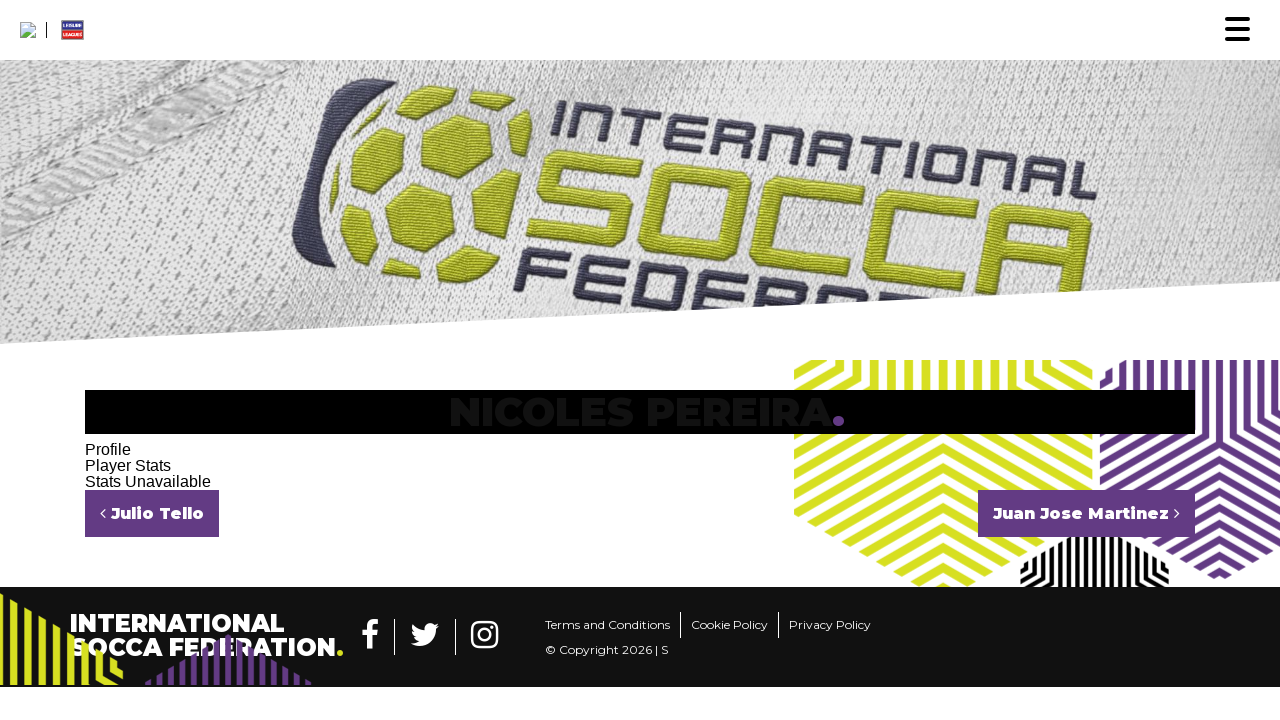

--- FILE ---
content_type: text/html; charset=UTF-8
request_url: https://old.soccafederation.com/player/nicoles-pereira/
body_size: 15088
content:









<!DOCTYPE html>

<html lang="en-US">



<head>

	<meta charset="UTF-8">

	<meta http-equiv="X-UA-Compatible" content="IE=edge">

	<meta name="viewport" content="width=device-width, initial-scale=1, shrink-to-fit=no">

	<meta name="mobile-web-app-capable" content="yes">

	<meta name="apple-mobile-web-app-capable" content="yes">

	<meta name="apple-mobile-web-app-title"

		content="Socca - Powered by Leisure Leagues">

	<!-- Hamburgers -->

	<link href="https://old.soccafederation.com/wp-content/themes/wf567/node_modules/hamburgers/dist/hamburgers.css" rel="stylesheet">

	<link rel="profile" href="https://gmpg.org/xfn/11">

	<link rel="pingback" href="https://old.soccafederation.com/xmlrpc.php">
	
	<script async src="https://pagead2.googlesyndication.com/pagead/js/adsbygoogle.js?client=ca-pub-6327820476432905"
     crossorigin="anonymous"></script>

	<title>Nicoles Pereira &#8211; Socca</title>
<meta name='robots' content='max-image-preview:large' />
<link rel='dns-prefetch' href='//fonts.googleapis.com' />
<link rel='dns-prefetch' href='//pagead2.googlesyndication.com' />
<script>;var wpse = {"ajaxurl":"https:\/\/old.soccafederation.com\/wp-admin\/admin-ajax.php","bar_state":"open","timezone":"+0","countries":{"af":"Afghanistan","ax":"Aland Islands","al":"Albania","dz":"Algeria","as":"American Samoa","ad":"Andorra","ao":"Angola","ai":"Anguilla","aq":"Antarctica","ag":"Antigua and Barbuda","ar":"Argentina","am":"Armenia","aw":"Aruba","au":"Australia","at":"Austria","az":"Azerbaijan","bs":"Bahamas","bh":"Bahrain","bd":"Bangladesh","bb":"Barbados","by":"Belarus","be":"Belgium","bz":"Belize","bj":"Benin","bm":"Bermuda","bt":"Bhutan","bo":"Bolivia","bq":"Bonaire","ba":"Bosnia and Herzegovina","bw":"Botswana","bv":"Bouvet Island","br":"Brazil","io":"British Indian Ocean Territory","bn":"Brunei Darussalam","bg":"Bulgaria","bf":"Burkina Faso","bi":"Burundi","kh":"Cambodia","cm":"Cameroon","ca":"Canada","cv":"Cape Verde","ky":"Cayman Islands","cf":"Central African Republic","td":"Chad","cl":"Chile","cn":"China","cx":"Christmas Island","cc":"Cocos (Keeling) Islands","co":"Colombia","km":"Comoros","cg":"Congo","cd":"Congo","ck":"Cook Islands","cr":"Costa Rica","ci":"Cote D'ivoire","hr":"Croatia","cu":"Cuba","cw":"Curacao","cy":"Cyprus","cz":"Czech Republic","dk":"Denmark","dj":"Djibouti","dm":"Dominica","do":"Dominican Republic","ec":"Ecuador","eg":"Egypt","sv":"El Salvador","en":"England","gq":"Equatorial Guinea","er":"Eritrea","ee":"Estonia","et":"Ethiopia","fk":"Falkland Islands (Malvinas)","fo":"Faroe Islands","fj":"Fiji","fi":"Finland","fr":"France","gf":"French Guiana","pf":"French Polynesia","tf":"French Southern Territories","ga":"Gabon","gm":"Gambia","ge":"Georgia","de":"Germany","gh":"Ghana","gi":"Gibraltar","gr":"Greece","gl":"Greenland","gd":"Grenada","gp":"Guadeloupe","gu":"Guam","gt":"Guatemala","gg":"Guernsey","gn":"Guinea","gw":"Guinea-Bissau","gy":"Guyana","ht":"Haiti","hm":"Heard Island and McDonald Islands","va":"Holy See (Vatican City State)","hn":"Honduras","hk":"Hong Kong","hu":"Hungary","is":"Iceland","in":"India","id":"Indonesia","ir":"Iran","iq":"Iraq","ie":"Ireland","im":"Isle of Man","il":"Israel","it":"Italy","jm":"Jamaica","jp":"Japan","je":"Jersey","jo":"Jordan","kz":"Kazakhstan","ke":"Kenya","ki":"Kiribati","kp":"North Korea","kr":"South Korea","kw":"Kuwait","kg":"Kyrgyzstan","la":"Lao People's Democratic Republic","lv":"Latvia","lb":"Lebanon","ls":"Lesotho","lr":"Liberia","ly":"Libya","li":"Liechtenstein","lt":"Lithuania","lu":"Luxembourg","mo":"Macao","mk":"Macedonia","mg":"Madagascar","mw":"Malawi","my":"Malaysia","mv":"Maldives","ml":"Mali","mt":"Malta","mh":"Marshall Islands","mq":"Martinique","mr":"Mauritania","mu":"Mauritius","yt":"Mayotte","mx":"Mexico","fm":"Micronesia","md":"Moldova","mc":"Monaco","mn":"Mongolia","me":"Montenegro","ms":"Montserrat","ma":"Morocco","mz":"Mozambique","mm":"Myanmar","na":"Namibia","nr":"Nauru","np":"Nepal","nl":"Netherlands","nc":"New Caledonia","nz":"New Zealand","ni":"Nicaragua","ne":"Niger","ng":"Nigeria","nu":"Niue","nf":"Norfolk Island","mp":"Northern Mariana Islands","no":"Norway","om":"Oman","pk":"Pakistan","pw":"Palau","ps":"Palestinian Territory","pa":"Panama","pg":"Papua New Guinea","py":"Paraguay","pe":"Peru","ph":"Philippines","pn":"Pitcairn","pl":"Poland","pt":"Portugal","pr":"Puerto Rico","qa":"Qatar","re":"Reunion","ro":"Romania","ru":"Russia","rw":"Rwanda","bl":"Saint Barthelemy","sh":"Saint Helena","kn":"Saint Kitts and Nevis","lc":"Saint Lucia","mf":"Saint Martin (French Part)","pm":"Saint Pierre and Miquelon","vc":"Saint Vincent and the Grenadines","ws":"Samoa","sm":"San Marino","st":"Sao Tome and Principe","sa":"Saudi Arabia","sn":"Senegal","rs":"Serbia","sc":"Seychelles","sl":"Sierra Leone","sg":"Singapore","sx":"Sint Maarten (Dutch Part)","sk":"Slovakia","si":"Slovenia","sb":"Solomon Islands","so":"Somalia","za":"South Africa","gs":"South Georgia and the South Sandwich Islands","es":"Spain","lk":"Sri Lanka","sd":"Sudan","sr":"Suriname","sj":"Svalbard and Jan Mayen","sz":"Swaziland","se":"Sweden","ch":"Switzerland","sy":"Syrian Arab Republic","tw":"Taiwan","tj":"Tajikistan","th":"Thailand","tl":"Timor-Leste","tg":"Togo","tk":"Tokelau","to":"Tonga","tt":"Trinidad and Tobago","tn":"Tunisia","tr":"Turkey","tm":"Turkmenistan","tc":"Turks and Caicos Islands","tv":"Tuvalu","tz":"Tanzania","ug":"Uganda","ua":"Ukraine","ae":"United Arab Emirates","gb":"United Kingdom","us":"USA","um":"United States Minor Outlying Islands","uy":"Uruguay","uz":"Uzbekistan","vu":"Vanuatu","vn":"Vietnam","wf":"Wallis and Futuna","eh":"Western Sahara","ye":"Yemen","zm":"Zambia","zw":"Zimbabwe","cntaf":"Africa","cnteu":"Europe","cntas":"Asia","cntoc":"Oceania","int":"International","sct":"Scotland","wls":"Wales"}};</script><script type="text/javascript">var $TS_VCSC_CurrentPluginRelease = "5.3.6";var $TS_VCSC_CurrentComposerRelease = "6.6.0";var $TS_VCSC_Lightbox_Activated = true;var $TS_VCSC_Lightbox_Thumbs = "bottom";var $TS_VCSC_Lightbox_Thumbsize = 50;var $TS_VCSC_Lightbox_Animation = "random";var $TS_VCSC_Lightbox_Captions = "data-title";var $TS_VCSC_Lightbox_Closer = true;var $TS_VCSC_Lightbox_Durations = 5000;var $TS_VCSC_Lightbox_Share = false;var $TS_VCSC_Lightbox_Save = false;var $TS_VCSC_Lightbox_LoadAPIs = true;var $TS_VCSC_Lightbox_Social = "fb,tw,gp,pin";var $TS_VCSC_Lightbox_NoTouch = false;var $TS_VCSC_Lightbox_BGClose = true;var $TS_VCSC_Lightbox_NoHashes = true;var $TS_VCSC_Lightbox_Keyboard = true;var $TS_VCSC_Lightbox_FullScreen = true;var $TS_VCSC_Lightbox_Zoom = true;var $TS_VCSC_Lightbox_FXSpeed = 300;var $TS_VCSC_Lightbox_Scheme = "dark";var $TS_VCSC_Lightbox_URLColor = false;var $TS_VCSC_Lightbox_Backlight = "#ffffff";var $TS_VCSC_Lightbox_UseColor = false;var $TS_VCSC_Lightbox_Overlay = "#000000";var $TS_VCSC_Lightbox_Background = "";var $TS_VCSC_Lightbox_Repeat = "no-repeat";var $TS_VCSC_Lightbox_Noise = "";var $TS_VCSC_Lightbox_CORS = false;var $TS_VCSC_Lightbox_Tapping = true;var $TS_VCSC_Lightbox_ScrollBlock = "js";var $TS_VCSC_Lightbox_Protection = "none";var $TS_VCSC_Lightbox_HistoryClose = false;var $TS_VCSC_Lightbox_CustomScroll = true;var $TS_VCSC_Lightbox_HomeURL = "https://old.soccafederation.com";var $TS_VCSC_Lightbox_LastScroll = 0;var $TS_VCSC_Lightbox_Showing = false;var $TS_VCSC_Lightbox_PrettyPhoto = false;var $TS_VCSC_Lightbox_AttachAllOther = false;var $TS_VCSC_Hammer_ReleaseNew = true;</script><script type="text/javascript">
/* <![CDATA[ */
window._wpemojiSettings = {"baseUrl":"https:\/\/s.w.org\/images\/core\/emoji\/14.0.0\/72x72\/","ext":".png","svgUrl":"https:\/\/s.w.org\/images\/core\/emoji\/14.0.0\/svg\/","svgExt":".svg","source":{"concatemoji":"https:\/\/old.soccafederation.com\/wp-includes\/js\/wp-emoji-release.min.js?ver=6.4.7"}};
/*! This file is auto-generated */
!function(i,n){var o,s,e;function c(e){try{var t={supportTests:e,timestamp:(new Date).valueOf()};sessionStorage.setItem(o,JSON.stringify(t))}catch(e){}}function p(e,t,n){e.clearRect(0,0,e.canvas.width,e.canvas.height),e.fillText(t,0,0);var t=new Uint32Array(e.getImageData(0,0,e.canvas.width,e.canvas.height).data),r=(e.clearRect(0,0,e.canvas.width,e.canvas.height),e.fillText(n,0,0),new Uint32Array(e.getImageData(0,0,e.canvas.width,e.canvas.height).data));return t.every(function(e,t){return e===r[t]})}function u(e,t,n){switch(t){case"flag":return n(e,"\ud83c\udff3\ufe0f\u200d\u26a7\ufe0f","\ud83c\udff3\ufe0f\u200b\u26a7\ufe0f")?!1:!n(e,"\ud83c\uddfa\ud83c\uddf3","\ud83c\uddfa\u200b\ud83c\uddf3")&&!n(e,"\ud83c\udff4\udb40\udc67\udb40\udc62\udb40\udc65\udb40\udc6e\udb40\udc67\udb40\udc7f","\ud83c\udff4\u200b\udb40\udc67\u200b\udb40\udc62\u200b\udb40\udc65\u200b\udb40\udc6e\u200b\udb40\udc67\u200b\udb40\udc7f");case"emoji":return!n(e,"\ud83e\udef1\ud83c\udffb\u200d\ud83e\udef2\ud83c\udfff","\ud83e\udef1\ud83c\udffb\u200b\ud83e\udef2\ud83c\udfff")}return!1}function f(e,t,n){var r="undefined"!=typeof WorkerGlobalScope&&self instanceof WorkerGlobalScope?new OffscreenCanvas(300,150):i.createElement("canvas"),a=r.getContext("2d",{willReadFrequently:!0}),o=(a.textBaseline="top",a.font="600 32px Arial",{});return e.forEach(function(e){o[e]=t(a,e,n)}),o}function t(e){var t=i.createElement("script");t.src=e,t.defer=!0,i.head.appendChild(t)}"undefined"!=typeof Promise&&(o="wpEmojiSettingsSupports",s=["flag","emoji"],n.supports={everything:!0,everythingExceptFlag:!0},e=new Promise(function(e){i.addEventListener("DOMContentLoaded",e,{once:!0})}),new Promise(function(t){var n=function(){try{var e=JSON.parse(sessionStorage.getItem(o));if("object"==typeof e&&"number"==typeof e.timestamp&&(new Date).valueOf()<e.timestamp+604800&&"object"==typeof e.supportTests)return e.supportTests}catch(e){}return null}();if(!n){if("undefined"!=typeof Worker&&"undefined"!=typeof OffscreenCanvas&&"undefined"!=typeof URL&&URL.createObjectURL&&"undefined"!=typeof Blob)try{var e="postMessage("+f.toString()+"("+[JSON.stringify(s),u.toString(),p.toString()].join(",")+"));",r=new Blob([e],{type:"text/javascript"}),a=new Worker(URL.createObjectURL(r),{name:"wpTestEmojiSupports"});return void(a.onmessage=function(e){c(n=e.data),a.terminate(),t(n)})}catch(e){}c(n=f(s,u,p))}t(n)}).then(function(e){for(var t in e)n.supports[t]=e[t],n.supports.everything=n.supports.everything&&n.supports[t],"flag"!==t&&(n.supports.everythingExceptFlag=n.supports.everythingExceptFlag&&n.supports[t]);n.supports.everythingExceptFlag=n.supports.everythingExceptFlag&&!n.supports.flag,n.DOMReady=!1,n.readyCallback=function(){n.DOMReady=!0}}).then(function(){return e}).then(function(){var e;n.supports.everything||(n.readyCallback(),(e=n.source||{}).concatemoji?t(e.concatemoji):e.wpemoji&&e.twemoji&&(t(e.twemoji),t(e.wpemoji)))}))}((window,document),window._wpemojiSettings);
/* ]]> */
</script>
<link rel='stylesheet' id='front-css-css' href='https://old.soccafederation.com/wp-content/plugins/fully-background-manager/assets/css/fbm_front.css?ver=6.4.7' type='text/css' media='all' />
<style id='wp-emoji-styles-inline-css' type='text/css'>

	img.wp-smiley, img.emoji {
		display: inline !important;
		border: none !important;
		box-shadow: none !important;
		height: 1em !important;
		width: 1em !important;
		margin: 0 0.07em !important;
		vertical-align: -0.1em !important;
		background: none !important;
		padding: 0 !important;
	}
</style>
<link rel='stylesheet' id='wp-block-library-css' href='https://old.soccafederation.com/wp-includes/css/dist/block-library/style.min.css?ver=6.4.7' type='text/css' media='all' />
<link rel='stylesheet' id='wc-blocks-vendors-style-css' href='https://old.soccafederation.com/wp-content/plugins/woocommerce/packages/woocommerce-blocks/build/wc-blocks-vendors-style.css?ver=5.9.1' type='text/css' media='all' />
<link rel='stylesheet' id='wc-blocks-style-css' href='https://old.soccafederation.com/wp-content/plugins/woocommerce/packages/woocommerce-blocks/build/wc-blocks-style.css?ver=5.9.1' type='text/css' media='all' />
<style id='classic-theme-styles-inline-css' type='text/css'>
/*! This file is auto-generated */
.wp-block-button__link{color:#fff;background-color:#32373c;border-radius:9999px;box-shadow:none;text-decoration:none;padding:calc(.667em + 2px) calc(1.333em + 2px);font-size:1.125em}.wp-block-file__button{background:#32373c;color:#fff;text-decoration:none}
</style>
<style id='global-styles-inline-css' type='text/css'>
body{--wp--preset--color--black: #000000;--wp--preset--color--cyan-bluish-gray: #abb8c3;--wp--preset--color--white: #ffffff;--wp--preset--color--pale-pink: #f78da7;--wp--preset--color--vivid-red: #cf2e2e;--wp--preset--color--luminous-vivid-orange: #ff6900;--wp--preset--color--luminous-vivid-amber: #fcb900;--wp--preset--color--light-green-cyan: #7bdcb5;--wp--preset--color--vivid-green-cyan: #00d084;--wp--preset--color--pale-cyan-blue: #8ed1fc;--wp--preset--color--vivid-cyan-blue: #0693e3;--wp--preset--color--vivid-purple: #9b51e0;--wp--preset--gradient--vivid-cyan-blue-to-vivid-purple: linear-gradient(135deg,rgba(6,147,227,1) 0%,rgb(155,81,224) 100%);--wp--preset--gradient--light-green-cyan-to-vivid-green-cyan: linear-gradient(135deg,rgb(122,220,180) 0%,rgb(0,208,130) 100%);--wp--preset--gradient--luminous-vivid-amber-to-luminous-vivid-orange: linear-gradient(135deg,rgba(252,185,0,1) 0%,rgba(255,105,0,1) 100%);--wp--preset--gradient--luminous-vivid-orange-to-vivid-red: linear-gradient(135deg,rgba(255,105,0,1) 0%,rgb(207,46,46) 100%);--wp--preset--gradient--very-light-gray-to-cyan-bluish-gray: linear-gradient(135deg,rgb(238,238,238) 0%,rgb(169,184,195) 100%);--wp--preset--gradient--cool-to-warm-spectrum: linear-gradient(135deg,rgb(74,234,220) 0%,rgb(151,120,209) 20%,rgb(207,42,186) 40%,rgb(238,44,130) 60%,rgb(251,105,98) 80%,rgb(254,248,76) 100%);--wp--preset--gradient--blush-light-purple: linear-gradient(135deg,rgb(255,206,236) 0%,rgb(152,150,240) 100%);--wp--preset--gradient--blush-bordeaux: linear-gradient(135deg,rgb(254,205,165) 0%,rgb(254,45,45) 50%,rgb(107,0,62) 100%);--wp--preset--gradient--luminous-dusk: linear-gradient(135deg,rgb(255,203,112) 0%,rgb(199,81,192) 50%,rgb(65,88,208) 100%);--wp--preset--gradient--pale-ocean: linear-gradient(135deg,rgb(255,245,203) 0%,rgb(182,227,212) 50%,rgb(51,167,181) 100%);--wp--preset--gradient--electric-grass: linear-gradient(135deg,rgb(202,248,128) 0%,rgb(113,206,126) 100%);--wp--preset--gradient--midnight: linear-gradient(135deg,rgb(2,3,129) 0%,rgb(40,116,252) 100%);--wp--preset--font-size--small: 13px;--wp--preset--font-size--medium: 20px;--wp--preset--font-size--large: 36px;--wp--preset--font-size--x-large: 42px;--wp--preset--spacing--20: 0.44rem;--wp--preset--spacing--30: 0.67rem;--wp--preset--spacing--40: 1rem;--wp--preset--spacing--50: 1.5rem;--wp--preset--spacing--60: 2.25rem;--wp--preset--spacing--70: 3.38rem;--wp--preset--spacing--80: 5.06rem;--wp--preset--shadow--natural: 6px 6px 9px rgba(0, 0, 0, 0.2);--wp--preset--shadow--deep: 12px 12px 50px rgba(0, 0, 0, 0.4);--wp--preset--shadow--sharp: 6px 6px 0px rgba(0, 0, 0, 0.2);--wp--preset--shadow--outlined: 6px 6px 0px -3px rgba(255, 255, 255, 1), 6px 6px rgba(0, 0, 0, 1);--wp--preset--shadow--crisp: 6px 6px 0px rgba(0, 0, 0, 1);}:where(.is-layout-flex){gap: 0.5em;}:where(.is-layout-grid){gap: 0.5em;}body .is-layout-flow > .alignleft{float: left;margin-inline-start: 0;margin-inline-end: 2em;}body .is-layout-flow > .alignright{float: right;margin-inline-start: 2em;margin-inline-end: 0;}body .is-layout-flow > .aligncenter{margin-left: auto !important;margin-right: auto !important;}body .is-layout-constrained > .alignleft{float: left;margin-inline-start: 0;margin-inline-end: 2em;}body .is-layout-constrained > .alignright{float: right;margin-inline-start: 2em;margin-inline-end: 0;}body .is-layout-constrained > .aligncenter{margin-left: auto !important;margin-right: auto !important;}body .is-layout-constrained > :where(:not(.alignleft):not(.alignright):not(.alignfull)){max-width: var(--wp--style--global--content-size);margin-left: auto !important;margin-right: auto !important;}body .is-layout-constrained > .alignwide{max-width: var(--wp--style--global--wide-size);}body .is-layout-flex{display: flex;}body .is-layout-flex{flex-wrap: wrap;align-items: center;}body .is-layout-flex > *{margin: 0;}body .is-layout-grid{display: grid;}body .is-layout-grid > *{margin: 0;}:where(.wp-block-columns.is-layout-flex){gap: 2em;}:where(.wp-block-columns.is-layout-grid){gap: 2em;}:where(.wp-block-post-template.is-layout-flex){gap: 1.25em;}:where(.wp-block-post-template.is-layout-grid){gap: 1.25em;}.has-black-color{color: var(--wp--preset--color--black) !important;}.has-cyan-bluish-gray-color{color: var(--wp--preset--color--cyan-bluish-gray) !important;}.has-white-color{color: var(--wp--preset--color--white) !important;}.has-pale-pink-color{color: var(--wp--preset--color--pale-pink) !important;}.has-vivid-red-color{color: var(--wp--preset--color--vivid-red) !important;}.has-luminous-vivid-orange-color{color: var(--wp--preset--color--luminous-vivid-orange) !important;}.has-luminous-vivid-amber-color{color: var(--wp--preset--color--luminous-vivid-amber) !important;}.has-light-green-cyan-color{color: var(--wp--preset--color--light-green-cyan) !important;}.has-vivid-green-cyan-color{color: var(--wp--preset--color--vivid-green-cyan) !important;}.has-pale-cyan-blue-color{color: var(--wp--preset--color--pale-cyan-blue) !important;}.has-vivid-cyan-blue-color{color: var(--wp--preset--color--vivid-cyan-blue) !important;}.has-vivid-purple-color{color: var(--wp--preset--color--vivid-purple) !important;}.has-black-background-color{background-color: var(--wp--preset--color--black) !important;}.has-cyan-bluish-gray-background-color{background-color: var(--wp--preset--color--cyan-bluish-gray) !important;}.has-white-background-color{background-color: var(--wp--preset--color--white) !important;}.has-pale-pink-background-color{background-color: var(--wp--preset--color--pale-pink) !important;}.has-vivid-red-background-color{background-color: var(--wp--preset--color--vivid-red) !important;}.has-luminous-vivid-orange-background-color{background-color: var(--wp--preset--color--luminous-vivid-orange) !important;}.has-luminous-vivid-amber-background-color{background-color: var(--wp--preset--color--luminous-vivid-amber) !important;}.has-light-green-cyan-background-color{background-color: var(--wp--preset--color--light-green-cyan) !important;}.has-vivid-green-cyan-background-color{background-color: var(--wp--preset--color--vivid-green-cyan) !important;}.has-pale-cyan-blue-background-color{background-color: var(--wp--preset--color--pale-cyan-blue) !important;}.has-vivid-cyan-blue-background-color{background-color: var(--wp--preset--color--vivid-cyan-blue) !important;}.has-vivid-purple-background-color{background-color: var(--wp--preset--color--vivid-purple) !important;}.has-black-border-color{border-color: var(--wp--preset--color--black) !important;}.has-cyan-bluish-gray-border-color{border-color: var(--wp--preset--color--cyan-bluish-gray) !important;}.has-white-border-color{border-color: var(--wp--preset--color--white) !important;}.has-pale-pink-border-color{border-color: var(--wp--preset--color--pale-pink) !important;}.has-vivid-red-border-color{border-color: var(--wp--preset--color--vivid-red) !important;}.has-luminous-vivid-orange-border-color{border-color: var(--wp--preset--color--luminous-vivid-orange) !important;}.has-luminous-vivid-amber-border-color{border-color: var(--wp--preset--color--luminous-vivid-amber) !important;}.has-light-green-cyan-border-color{border-color: var(--wp--preset--color--light-green-cyan) !important;}.has-vivid-green-cyan-border-color{border-color: var(--wp--preset--color--vivid-green-cyan) !important;}.has-pale-cyan-blue-border-color{border-color: var(--wp--preset--color--pale-cyan-blue) !important;}.has-vivid-cyan-blue-border-color{border-color: var(--wp--preset--color--vivid-cyan-blue) !important;}.has-vivid-purple-border-color{border-color: var(--wp--preset--color--vivid-purple) !important;}.has-vivid-cyan-blue-to-vivid-purple-gradient-background{background: var(--wp--preset--gradient--vivid-cyan-blue-to-vivid-purple) !important;}.has-light-green-cyan-to-vivid-green-cyan-gradient-background{background: var(--wp--preset--gradient--light-green-cyan-to-vivid-green-cyan) !important;}.has-luminous-vivid-amber-to-luminous-vivid-orange-gradient-background{background: var(--wp--preset--gradient--luminous-vivid-amber-to-luminous-vivid-orange) !important;}.has-luminous-vivid-orange-to-vivid-red-gradient-background{background: var(--wp--preset--gradient--luminous-vivid-orange-to-vivid-red) !important;}.has-very-light-gray-to-cyan-bluish-gray-gradient-background{background: var(--wp--preset--gradient--very-light-gray-to-cyan-bluish-gray) !important;}.has-cool-to-warm-spectrum-gradient-background{background: var(--wp--preset--gradient--cool-to-warm-spectrum) !important;}.has-blush-light-purple-gradient-background{background: var(--wp--preset--gradient--blush-light-purple) !important;}.has-blush-bordeaux-gradient-background{background: var(--wp--preset--gradient--blush-bordeaux) !important;}.has-luminous-dusk-gradient-background{background: var(--wp--preset--gradient--luminous-dusk) !important;}.has-pale-ocean-gradient-background{background: var(--wp--preset--gradient--pale-ocean) !important;}.has-electric-grass-gradient-background{background: var(--wp--preset--gradient--electric-grass) !important;}.has-midnight-gradient-background{background: var(--wp--preset--gradient--midnight) !important;}.has-small-font-size{font-size: var(--wp--preset--font-size--small) !important;}.has-medium-font-size{font-size: var(--wp--preset--font-size--medium) !important;}.has-large-font-size{font-size: var(--wp--preset--font-size--large) !important;}.has-x-large-font-size{font-size: var(--wp--preset--font-size--x-large) !important;}
.wp-block-navigation a:where(:not(.wp-element-button)){color: inherit;}
:where(.wp-block-post-template.is-layout-flex){gap: 1.25em;}:where(.wp-block-post-template.is-layout-grid){gap: 1.25em;}
:where(.wp-block-columns.is-layout-flex){gap: 2em;}:where(.wp-block-columns.is-layout-grid){gap: 2em;}
.wp-block-pullquote{font-size: 1.5em;line-height: 1.6;}
</style>
<link rel='stylesheet' id='contact-form-7-css' href='https://old.soccafederation.com/wp-content/plugins/contact-form-7/includes/css/styles.css?ver=5.5.2' type='text/css' media='all' />
<link rel='stylesheet' id='rs-plugin-settings-css' href='https://old.soccafederation.com/wp-content/plugins/revslider/public/assets/css/rs6.css?ver=6.4.8' type='text/css' media='all' />
<style id='rs-plugin-settings-inline-css' type='text/css'>
#rs-demo-id {}
</style>
<link rel='stylesheet' id='fsb-image-css' href='https://old.soccafederation.com/wp-content/plugins/simple-full-screen-background-image/includes/fullscreen-image.css?ver=6.4.7' type='text/css' media='all' />
<link rel='stylesheet' id='wpse_owl-css' href='https://old.soccafederation.com/wp-content/plugins/soccer-engine/assets/owl/owl.carousel.css?ver=4.7.7' type='text/css' media='all' />
<link rel='stylesheet' id='wpse_gamebox-css' href='https://old.soccafederation.com/wp-content/plugins/soccer-engine/assets/gamebox.css?ver=4.7.7' type='text/css' media='all' />
<link rel='stylesheet' id='woocommerce-layout-css' href='https://old.soccafederation.com/wp-content/plugins/woocommerce/assets/css/woocommerce-layout.css?ver=5.8.1' type='text/css' media='all' />
<link rel='stylesheet' id='woocommerce-smallscreen-css' href='https://old.soccafederation.com/wp-content/plugins/woocommerce/assets/css/woocommerce-smallscreen.css?ver=5.8.1' type='text/css' media='only screen and (max-width: 768px)' />
<link rel='stylesheet' id='woocommerce-general-css' href='https://old.soccafederation.com/wp-content/plugins/woocommerce/assets/css/woocommerce.css?ver=5.8.1' type='text/css' media='all' />
<style id='woocommerce-inline-inline-css' type='text/css'>
.woocommerce form .form-row .required { visibility: visible; }
</style>
<link rel='stylesheet' id='wpdp-style2-css' href='https://old.soccafederation.com/wp-content/plugins/wp-datepicker/css/front-styles.css?ver=6.4.7' type='text/css' media='all' />
<link rel='stylesheet' id='wpdp-style3-css' href='https://old.soccafederation.com/wp-content/plugins/wp-datepicker/css/jquery-ui.css?ver=6.4.7' type='text/css' media='all' />
<link rel='stylesheet' id='understrap-styles-css' href='https://old.soccafederation.com/wp-content/themes/wf567/css/theme.min.css?ver=0.6.3' type='text/css' media='all' />
<link rel='stylesheet' id='headred_google_fonts-css' href='//fonts.googleapis.com/css?family=Montserrat:400,900&#038;subset=latin,latin-ext' type='text/css' media='all' />
<link rel='stylesheet' id='js_composer_custom_css-css' href='//old.soccafederation.com/wp-content/uploads/js_composer/custom.css?ver=6.6.0' type='text/css' media='all' />
<link rel='stylesheet' id='awcfe-frontend-css' href='https://old.soccafederation.com/wp-content/plugins/checkout-field-editor-and-manager-for-woocommerce/assets/css/frontend.css?ver=2.2.19' type='text/css' media='all' />
<link rel='stylesheet' id='__EPYT__style-css' href='https://old.soccafederation.com/wp-content/plugins/youtube-embed-plus/styles/ytprefs.min.css?ver=14.2.1' type='text/css' media='all' />
<style id='__EPYT__style-inline-css' type='text/css'>

                .epyt-gallery-thumb {
                        width: 33.333%;
                }
                
</style>
<link rel='stylesheet' id='otw-shortcode-general_foundicons-css' href='https://old.soccafederation.com/wp-content/plugins/tabs-shortcode-and-widget/include/otw_components/otw_shortcode/css/general_foundicons.css?ver=6.4.7' type='text/css' media='all' />
<link rel='stylesheet' id='otw-shortcode-social_foundicons-css' href='https://old.soccafederation.com/wp-content/plugins/tabs-shortcode-and-widget/include/otw_components/otw_shortcode/css/social_foundicons.css?ver=6.4.7' type='text/css' media='all' />
<link rel='stylesheet' id='otw-shortcode-jquery-ui-css' href='https://old.soccafederation.com/wp-content/plugins/tabs-shortcode-and-widget/include/otw_components/otw_shortcode/css/jquery-ui-1.9.1.css?ver=6.4.7' type='text/css' media='all' />
<link rel='stylesheet' id='otw-shortcode-css' href='https://old.soccafederation.com/wp-content/plugins/tabs-shortcode-and-widget/include/otw_components/otw_shortcode/css/otw_shortcode.css?ver=6.4.7' type='text/css' media='all' />
<link rel='stylesheet' id='wpse_tipsy-css' href='https://old.soccafederation.com/wp-content/plugins/soccer-engine/assets/tipsy/tipsy.css?ver=6.4.7' type='text/css' media='all' />
<link rel='stylesheet' id='wpse_fonts-css' href='https://old.soccafederation.com/wp-content/plugins/soccer-engine/assets/fonts/fonts.css?ver=6.4.7' type='text/css' media='all' />
<link rel='stylesheet' id='wpse_flags-css' href='https://old.soccafederation.com/wp-content/plugins/soccer-engine/assets/flags/flags.css?ver=6.4.7' type='text/css' media='all' />
<link rel='stylesheet' id='wpse_datetime_picker-css' href='https://old.soccafederation.com/wp-content/plugins/soccer-engine/assets/datetimepicker/jquery.datetimepicker.css?ver=4.7.7' type='text/css' media='all' />
<link rel='stylesheet' id='wpse_front-css' href='https://old.soccafederation.com/wp-content/plugins/soccer-engine/assets/front.css?ver=4.7.7' type='text/css' media='all' />
<script type="text/javascript" src="https://old.soccafederation.com/wp-includes/js/jquery/jquery.min.js?ver=3.7.1" id="jquery-core-js"></script>
<script type="text/javascript" src="https://old.soccafederation.com/wp-includes/js/jquery/jquery-migrate.min.js?ver=3.4.1" id="jquery-migrate-js"></script>
<script type="text/javascript" src="https://old.soccafederation.com/wp-content/plugins/revslider/public/assets/js/rbtools.min.js?ver=6.4.5" id="tp-tools-js"></script>
<script type="text/javascript" src="https://old.soccafederation.com/wp-content/plugins/revslider/public/assets/js/rs6.min.js?ver=6.4.8" id="revmin-js"></script>
<script type="text/javascript" src="https://old.soccafederation.com/wp-includes/js/jquery/ui/core.min.js?ver=1.13.2" id="jquery-ui-core-js"></script>
<script type="text/javascript" src="https://old.soccafederation.com/wp-includes/js/jquery/ui/datepicker.min.js?ver=1.13.2" id="jquery-ui-datepicker-js"></script>
<script type="text/javascript" id="jquery-ui-datepicker-js-after">
/* <![CDATA[ */
jQuery(function(jQuery){jQuery.datepicker.setDefaults({"closeText":"Close","currentText":"Today","monthNames":["January","February","March","April","May","June","July","August","September","October","November","December"],"monthNamesShort":["Jan","Feb","Mar","Apr","May","Jun","Jul","Aug","Sep","Oct","Nov","Dec"],"nextText":"Next","prevText":"Previous","dayNames":["Sunday","Monday","Tuesday","Wednesday","Thursday","Friday","Saturday"],"dayNamesShort":["Sun","Mon","Tue","Wed","Thu","Fri","Sat"],"dayNamesMin":["S","M","T","W","T","F","S"],"dateFormat":"M d yy","firstDay":1,"isRTL":false});});
/* ]]> */
</script>
<script type="text/javascript" src="https://old.soccafederation.com/wp-content/plugins/wp-datepicker/js/scripts-front.js?ver=6.4.7" id="wpdp-scripts2-js"></script>
<script type="text/javascript" src="https://old.soccafederation.com/wp-content/themes/wf567/js/popper.min.js?ver=6.4.7" id="popper-scripts-js"></script>
<script type="text/javascript" id="__ytprefs__-js-extra">
/* <![CDATA[ */
var _EPYT_ = {"ajaxurl":"https:\/\/old.soccafederation.com\/wp-admin\/admin-ajax.php","security":"b549b83492","gallery_scrolloffset":"20","eppathtoscripts":"https:\/\/old.soccafederation.com\/wp-content\/plugins\/youtube-embed-plus\/scripts\/","eppath":"https:\/\/old.soccafederation.com\/wp-content\/plugins\/youtube-embed-plus\/","epresponsiveselector":"[\"iframe.__youtube_prefs__\",\"iframe[src*='youtube.com']\",\"iframe[src*='youtube-nocookie.com']\",\"iframe[data-ep-src*='youtube.com']\",\"iframe[data-ep-src*='youtube-nocookie.com']\",\"iframe[data-ep-gallerysrc*='youtube.com']\"]","epdovol":"1","version":"14.2.1","evselector":"iframe.__youtube_prefs__[src], iframe[src*=\"youtube.com\/embed\/\"], iframe[src*=\"youtube-nocookie.com\/embed\/\"]","ajax_compat":"","maxres_facade":"eager","ytapi_load":"light","pause_others":"","stopMobileBuffer":"1","facade_mode":"","not_live_on_channel":"","vi_active":"","vi_js_posttypes":[]};
/* ]]> */
</script>
<script type="text/javascript" src="https://old.soccafederation.com/wp-content/plugins/youtube-embed-plus/scripts/ytprefs.min.js?ver=14.2.1" id="__ytprefs__-js"></script>
<script type="text/javascript" src="https://old.soccafederation.com/wp-content/plugins/tabs-shortcode-and-widget/include/otw_components/otw_shortcode/js/otw_shortcode_core.js?ver=6.4.7" id="otw-shortcode-core-js"></script>
<script type="text/javascript" src="https://old.soccafederation.com/wp-content/plugins/tabs-shortcode-and-widget/include/otw_components/otw_shortcode/js/otw_shortcode.js?ver=6.4.7" id="otw-shortcode-js"></script>
<script type="text/javascript" src="https://old.soccafederation.com/wp-content/plugins/soccer-engine/assets/jquery.tipsy.js?ver=4.7.7" id="wpse_tipsy-js"></script>
<script type="text/javascript" src="https://old.soccafederation.com/wp-content/plugins/soccer-engine/assets/countdown/jquery.countdown.js?ver=4.7.7" id="wpse_countdown-js"></script>
<script type="text/javascript" src="https://old.soccafederation.com/wp-content/plugins/soccer-engine/assets/datetimepicker/jquery.datetimepicker.js?ver=4.7.7" id="wpse_datetime_picker-js"></script>
<script type="text/javascript" src="https://old.soccafederation.com/wp-content/plugins/soccer-engine/assets/front.js?ver=4.7.7" id="wpse_front-js"></script>
<link rel="https://api.w.org/" href="https://old.soccafederation.com/wp-json/" /><link rel="canonical" href="https://old.soccafederation.com/player/nicoles-pereira/" />
<link rel="alternate" type="application/json+oembed" href="https://old.soccafederation.com/wp-json/oembed/1.0/embed?url=https%3A%2F%2Fold.soccafederation.com%2Fplayer%2Fnicoles-pereira%2F" />
<link rel="alternate" type="text/xml+oembed" href="https://old.soccafederation.com/wp-json/oembed/1.0/embed?url=https%3A%2F%2Fold.soccafederation.com%2Fplayer%2Fnicoles-pereira%2F&#038;format=xml" />
<meta name="generator" content="Site Kit by Google 1.122.0" /><!-- soccer engine styles --><style>.wpse_mt,.wpse_mt2{color:#000000;} .wpse_view_table tr td{font-weight:inherit;} .wpse_matches tr.status_fixture td{} .wpse_matches tr.status_result td{} .wpse_matches tr.status_live td{} .wpse_matches .wpse_group td{font-weight:inherit;} .wpse_matches .wpse_more td{font-weight:inherit;} .wpse_standing table th, .wpse_top_scorers table th, .wpse_top_assists table th{font-weight:inherit;} .wpse_standing table td, .wpse_top_scorers table td, .wpse_top_assists table td{font-weight:inherit;} .wpse_mt .team_name{font-weight:inherit;text-transform:inherit;} .wpse_view_grid .wpse_match, .wpse_view_grid .wpse_more{} .wpse_view_grid .wpse_match .match_meta, .wpse_view_grid .wpse_match .match_meta a, .wpse_view_grid .wpse_more .match_meta{font-weight:inherit;} .wpse_view_grid .wpse_more a, .wpse_view_grid .wpse_match .team_wrap, .wpse_view_grid .wpse_match .team_name, .wpse_view_grid .wpse_match .team_short_name{font-weight:inherit;} .wpse_view_grid .wpse_match .team_score{font-weight:inherit;} .wpse_view_grid .wpse_match .match_venue{font-weight:inherit;} #wpse_bar_wrap{font-weight:inherit;text-transform:inherit;} #wpse_bar .wpse_dropdown_menu_indicator, #wpse_bar .competition_menu, #wpse_bar .competition_menu a, #wpse_bar .competition_menu .wpse_dropdown_menu_selected{font-weight:inherit;text-transform:inherit;} #wpse_bar .status_menu a{font-weight:inherit;text-transform:inherit;} #wpse_bar .status_menu a:hover, #wpse_bar .status_menu a.wpse_active{font-weight:inherit;text-transform:inherit;} #wpse_bar .games .owl-controls > div{} #wpse_bar .games .owl-controls > div:hover{} #wpse_bar .games .match_date{font-weight:inherit;text-transform:inherit;} #wpse_bar .games .match_wrap, #wpse_bar .loadless a, #wpse_bar .loadmore a, #wpse_bar .no_match{font-weight:inherit;text-transform:inherit;} #wpse_bar_modal .match_meta, #wpse_bar_modal .wpse_close_modal{font-weight:inherit;text-transform:inherit;} #wpse_bar_modal{font-weight:inherit;text-transform:inherit;} </style>	<noscript><style>.woocommerce-product-gallery{ opacity: 1 !important; }</style></noscript>
	
<!-- Google AdSense meta tags added by Site Kit -->
<meta name="google-adsense-platform-account" content="ca-host-pub-2644536267352236">
<meta name="google-adsense-platform-domain" content="sitekit.withgoogle.com">
<!-- End Google AdSense meta tags added by Site Kit -->
<meta name="generator" content="Powered by WPBakery Page Builder - drag and drop page builder for WordPress."/>
<style type="text/css" id="custom-background-css">
body.custom-background { background-image: url("https://soccafederation.com/wp-content/uploads/2023/01/angle-test.png"); background-position: left top; background-size: contain; background-repeat: no-repeat; background-attachment: fixed; }
</style>
	
<!-- Google AdSense snippet added by Site Kit -->
<script type="text/javascript" async="async" src="https://pagead2.googlesyndication.com/pagead/js/adsbygoogle.js?client=ca-pub-6327820476432905&amp;host=ca-host-pub-2644536267352236" crossorigin="anonymous"></script>

<!-- End Google AdSense snippet added by Site Kit -->
<meta name="generator" content="Powered by Slider Revolution 6.4.8 - responsive, Mobile-Friendly Slider Plugin for WordPress with comfortable drag and drop interface." />
<link rel="icon" href="https://old.soccafederation.com/wp-content/uploads/2023/01/cropped-Socca-Logo-2023-1-32x32.png" sizes="32x32" />
<link rel="icon" href="https://old.soccafederation.com/wp-content/uploads/2023/01/cropped-Socca-Logo-2023-1-192x192.png" sizes="192x192" />
<link rel="apple-touch-icon" href="https://old.soccafederation.com/wp-content/uploads/2023/01/cropped-Socca-Logo-2023-1-180x180.png" />
<meta name="msapplication-TileImage" content="https://old.soccafederation.com/wp-content/uploads/2023/01/cropped-Socca-Logo-2023-1-270x270.png" />
<script type="text/javascript">function setREVStartSize(e){
			//window.requestAnimationFrame(function() {				 
				window.RSIW = window.RSIW===undefined ? window.innerWidth : window.RSIW;	
				window.RSIH = window.RSIH===undefined ? window.innerHeight : window.RSIH;	
				try {								
					var pw = document.getElementById(e.c).parentNode.offsetWidth,
						newh;
					pw = pw===0 || isNaN(pw) ? window.RSIW : pw;
					e.tabw = e.tabw===undefined ? 0 : parseInt(e.tabw);
					e.thumbw = e.thumbw===undefined ? 0 : parseInt(e.thumbw);
					e.tabh = e.tabh===undefined ? 0 : parseInt(e.tabh);
					e.thumbh = e.thumbh===undefined ? 0 : parseInt(e.thumbh);
					e.tabhide = e.tabhide===undefined ? 0 : parseInt(e.tabhide);
					e.thumbhide = e.thumbhide===undefined ? 0 : parseInt(e.thumbhide);
					e.mh = e.mh===undefined || e.mh=="" || e.mh==="auto" ? 0 : parseInt(e.mh,0);		
					if(e.layout==="fullscreen" || e.l==="fullscreen") 						
						newh = Math.max(e.mh,window.RSIH);					
					else{					
						e.gw = Array.isArray(e.gw) ? e.gw : [e.gw];
						for (var i in e.rl) if (e.gw[i]===undefined || e.gw[i]===0) e.gw[i] = e.gw[i-1];					
						e.gh = e.el===undefined || e.el==="" || (Array.isArray(e.el) && e.el.length==0)? e.gh : e.el;
						e.gh = Array.isArray(e.gh) ? e.gh : [e.gh];
						for (var i in e.rl) if (e.gh[i]===undefined || e.gh[i]===0) e.gh[i] = e.gh[i-1];
											
						var nl = new Array(e.rl.length),
							ix = 0,						
							sl;					
						e.tabw = e.tabhide>=pw ? 0 : e.tabw;
						e.thumbw = e.thumbhide>=pw ? 0 : e.thumbw;
						e.tabh = e.tabhide>=pw ? 0 : e.tabh;
						e.thumbh = e.thumbhide>=pw ? 0 : e.thumbh;					
						for (var i in e.rl) nl[i] = e.rl[i]<window.RSIW ? 0 : e.rl[i];
						sl = nl[0];									
						for (var i in nl) if (sl>nl[i] && nl[i]>0) { sl = nl[i]; ix=i;}															
						var m = pw>(e.gw[ix]+e.tabw+e.thumbw) ? 1 : (pw-(e.tabw+e.thumbw)) / (e.gw[ix]);					
						newh =  (e.gh[ix] * m) + (e.tabh + e.thumbh);
					}				
					if(window.rs_init_css===undefined) window.rs_init_css = document.head.appendChild(document.createElement("style"));					
					document.getElementById(e.c).height = newh+"px";
					window.rs_init_css.innerHTML += "#"+e.c+"_wrapper { height: "+newh+"px }";				
				} catch(e){
					console.log("Failure at Presize of Slider:" + e)
				}					   
			//});
		  };</script>
		<style type="text/css" id="wp-custom-css">
			.ui-datepicker .ui-datepicker-title {
	font-size: 15px !important;
}

.ui-datepicker .ui-datepicker-year {
	width: 39% !important;
}

.x-video.embed.with-container {
    border: none;
    box-shadow: none;
}

body.home #partner-competitions{
	margin-top: calc(100% - 70%)
}

.tournament-results tr td.right{
	float: none !important;
}		</style>
		<noscript><style> .wpb_animate_when_almost_visible { opacity: 1; }</style></noscript>
</head>



<body class="wpse_player-template-default single single-wpse_player postid-10232 custom-background wp-custom-logo theme-wf567 woocommerce-no-js fully-background group-blog wpb-js-composer js-comp-ver-6.6.0 vc_responsive">

	<header>
		
		<div class="container-fluid">

			<div class="row">

				<div class="col-9 col-md-3 logo">

					<div class="row">

						<a href="/">

							
							<img width="90" height="65" src="https://soccafederation.com/wp-content/uploads/2023/01/Socca-Logo-2023.png" class="logo-dark">

							
							<img src="https://old.soccafederation.com/wp-content/themes/wf567/img/leisure-leagues-logo.png"

								class="">

						</a>

					</div>

				</div>

				<div class="col-3 col-md-9 nav">

					<div class="menu-top-menu-container"><ul id="menu-top-menu" class="menu"><li id="menu-item-10640" class="cart-checkout-icon menu-item menu-item-type-post_type menu-item-object-page menu-item-10640"><a href="https://old.soccafederation.com/cart/">Cart</a></li>
<li id="menu-item-6471" class="nav-login trigger_loginmodalz menu-item menu-item-type-post_type menu-item-object-page menu-item-6471"><a href="https://old.soccafederation.com/team-management/">Login</a></li>
</ul></div>
					<div class="menu-primary-menu-container"><ul id="menu-primary-menu" class="menu"><li id="menu-item-6621" class="menu-item menu-item-type-custom menu-item-object-custom menu-item-has-children menu-item-6621"><a href="#">About Us</a>
<ul class="sub-menu">
	<li id="menu-item-6449" class="menu-item menu-item-type-post_type menu-item-object-page menu-item-6449"><a href="https://old.soccafederation.com/about-us/">About Us</a></li>
	<li id="menu-item-6450" class="menu-item menu-item-type-post_type menu-item-object-page menu-item-6450"><a href="https://old.soccafederation.com/governance/">Governance</a></li>
	<li id="menu-item-6451" class="menu-item menu-item-type-post_type menu-item-object-page menu-item-6451"><a href="https://old.soccafederation.com/ambassadors/">Ambassadors</a></li>
	<li id="menu-item-10705" class="menu-item menu-item-type-post_type menu-item-object-page menu-item-10705"><a href="https://old.soccafederation.com/membership-levels/">Socca Membership</a></li>
	<li id="menu-item-13334" class="menu-item menu-item-type-post_type menu-item-object-page menu-item-13334"><a href="https://old.soccafederation.com/socca-rules/">Socca Rules</a></li>
	<li id="menu-item-7871" class="menu-item menu-item-type-post_type menu-item-object-page menu-item-7871"><a href="https://old.soccafederation.com/partners/">Partners</a></li>
	<li id="menu-item-6454" class="menu-item menu-item-type-post_type menu-item-object-page menu-item-6454"><a href="https://old.soccafederation.com/contact-us/">Contact Us</a></li>
</ul>
</li>
<li id="menu-item-146" class="menu-item menu-item-type-post_type menu-item-object-page menu-item-146"><a href="https://old.soccafederation.com/news/">News</a></li>
<li id="menu-item-6622" class="menu-item menu-item-type-custom menu-item-object-custom menu-item-has-children menu-item-6622"><a href="#">National Teams</a>
<ul class="sub-menu">
	<li id="menu-item-6461" class="menu-item menu-item-type-post_type menu-item-object-page menu-item-6461"><a href="https://old.soccafederation.com/select-your-country/">Team Profiles</a></li>
	<li id="menu-item-7624" class="menu-item menu-item-type-post_type menu-item-object-page menu-item-7624"><a href="https://old.soccafederation.com/select-your-country/">Register to Play</a></li>
</ul>
</li>
<li id="menu-item-13657" class="menu-item menu-item-type-custom menu-item-object-custom menu-item-has-children menu-item-13657"><a>World Cup</a>
<ul class="sub-menu">
	<li id="menu-item-13263" class="menu-item menu-item-type-post_type menu-item-object-wpse_competition menu-item-13263"><a href="https://old.soccafederation.com/competition/2023-world-cup-germany/">2023 World Cup – Germany</a></li>
	<li id="menu-item-11497" class="menu-item menu-item-type-post_type menu-item-object-wpse_competition menu-item-11497"><a href="https://old.soccafederation.com/competition/2022-world-cup-hungary/">2022 World Cup – Hungary</a></li>
	<li id="menu-item-9632" class="menu-item menu-item-type-custom menu-item-object-custom menu-item-9632"><a href="/competition/crete-2019-2/">2019 World Cup &#8211; Crete</a></li>
	<li id="menu-item-6468" class="menu-item menu-item-type-post_type menu-item-object-wpse_competition menu-item-6468"><a href="https://old.soccafederation.com/competition/2018-world-cup-portugal/">2018 World Cup – Portugal</a></li>
</ul>
</li>
<li id="menu-item-6623" class="menu-item menu-item-type-custom menu-item-object-custom menu-item-has-children menu-item-6623"><a href="#">Tournaments</a>
<ul class="sub-menu">
	<li id="menu-item-13400" class="menu-item menu-item-type-post_type menu-item-object-wpse_competition menu-item-13400"><a href="https://old.soccafederation.com/competition/eurocup/">2023 Socca EuroCup – Moldova</a></li>
	<li id="menu-item-13012" class="menu-item menu-item-type-post_type menu-item-object-page menu-item-13012"><a href="https://old.soccafederation.com/championsleague/">Socca Champions League</a></li>
	<li id="menu-item-13010" class="menu-item menu-item-type-post_type menu-item-object-page menu-item-13010"><a href="https://old.soccafederation.com/arab-corporate-football-cup/">Arab Corporate Football Cup</a></li>
	<li id="menu-item-13011" class="menu-item menu-item-type-post_type menu-item-object-page menu-item-13011"><a href="https://old.soccafederation.com/own-a-part-of-socca/">Socca Shares 2023</a></li>
	<li id="menu-item-617" class="menu-item menu-item-type-post_type menu-item-object-page menu-item-617"><a href="https://old.soccafederation.com/select-your-country-champions-league/">Register</a></li>
</ul>
</li>
<li id="menu-item-7877" class="menu-item menu-item-type-custom menu-item-object-custom menu-item-has-children menu-item-7877"><a href="#">Media Zone</a>
<ul class="sub-menu">
	<li id="menu-item-7875" class="menu-item menu-item-type-post_type menu-item-object-page menu-item-7875"><a href="https://old.soccafederation.com/gallery/">Gallery</a></li>
	<li id="menu-item-7876" class="menu-item menu-item-type-post_type menu-item-object-page menu-item-7876"><a href="https://old.soccafederation.com/videos/">Videos</a></li>
</ul>
</li>
<li id="menu-item-7872" class="menu-item menu-item-type-custom menu-item-object-custom menu-item-7872"><a href="https://soccafederation.com/own-a-part-of-socca">Ownership</a></li>
<li id="menu-item-7708" class="menu-item menu-item-type-post_type menu-item-object-page menu-item-7708"><a href="https://old.soccafederation.com/team-management/">Login</a></li>
<li id="menu-item-7873" class="menu-item menu-item-type-post_type menu-item-object-page menu-item-7873"><a href="https://old.soccafederation.com/register/">Register</a></li>
</ul></div>


					<button class="hamburger hamburger--squeeze" type="button">

						<span class="hamburger-box">

							<span class="hamburger-inner"></span>

						</span>

					</button>

				</div>

			</div>

		</div>

	</header>



	<div class="hfeed site" id="page">

		<script>

			(function ($) {

				$('#main-menu > li > a').on('click', function (e) {

					if ($(this).attr('href') === document.location.origin + '/tournaments/') {

						e.preventDefault();

						$(this).parent().find('.cmm-dropdown-toggle').trigger('click');

						return;

					}

				});

				$('button.hamburger').on('click', function () {

					$(this).toggleClass('is-active');

					$(this).siblings('.menu-primary-menu-container').toggleClass('open');

					$('body').toggleClass('no-scroll');

				});



				$('li.menu-item-has-children').on('click', function () {

					$(this).toggleClass('is-active');

					$(this).children('.sub-menu').toggleClass('show');

					$('li.menu-item-has-children').not(this).children('.sub-menu').removeClass('show');

				});



			})(jQuery);

		</script>
		<script async src="https://pagead2.googlesyndication.com/pagead/js/adsbygoogle.js?client=ca-pub-6327820476432905"
     crossorigin="anonymous"></script>
		<figure class="wpb_wrapper vc_figure">
			<div class="vc_single_image-wrapper vc_box_border_grey news-post-image"><img width="1962" height="435" src="/wp-content/uploads/2017/08/about-bg.jpg" class="vc_single_image-img attachment-full" alt="" srcset="/wp-content/uploads/2017/08/about-bg.jpg 1962w, /wp-content/uploads/2017/08/about-bg-300x67.jpg 300w, /wp-content/uploads/2017/08/about-bg-768x170.jpg 768w, /wp-content/uploads/2017/08/about-bg-1024x227.jpg 1024w" sizes="(max-width: 1962px) 100vw, 1962px"></div>
		</figure>

<div class="wrapper post-bg-image-pattern" id="single-wrapper">

	<div class="container" id="content" tabindex="-1">

		<div class="row">

			<!-- Do the left sidebar check -->
			





<div class="col-md-12 content-area" id="primary">

			<main class="site-main" id="main">


		


				

					
<article class="post-10232 wpse_player type-wpse_player status-publish hentry" id="post-10232">

	<header class="entry-header">

		<h1 class="entry-title">Nicoles Pereira</h1>

		<div class="entry-meta">

			

		</div><!-- .entry-meta -->

	</header><!-- .entry-header -->

	

	<div class="entry-content">

		<div class="wpse_mt wpse_player wpse_tlg"><div class="wpse_group"><div id="wpse_group_title">Profile</div><div id="wpse_profile_details_10232" class="wpse_profile_details"></div></div><div class="wpse_group"><div id="wpse_group_title">Player Stats</div><div id="wpse_stats_10232">Stats Unavailable</div></div></div>


		

	</div><!-- .entry-content -->

	<footer class="entry-footer">

		

	</footer><!-- .entry-footer -->

</article><!-- #post-## -->


						
				<nav class="container navigation post-navigation">
					<h2 class="sr-only">Post navigation</h2>
					<div class="row nav-links justify-content-between">
						<span class="nav-previous"><a href="https://old.soccafederation.com/player/julio-tello/" rel="prev"><i class="fa fa-angle-left"></i>&nbsp;Julio Tello</a></span><span class="nav-next"><a href="https://old.soccafederation.com/player/juan-jose-martinez/" rel="next">Juan Jose Martinez&nbsp;<i class="fa fa-angle-right"></i></a></span>
					</div><!-- .nav-links -->
				</nav><!-- .navigation -->

		

					

				

			</main><!-- #main -->

		</div><!-- #primary -->

		<!-- Do the right sidebar check -->
		

			

		

	</div><!-- .row -->

</div><!-- Container end -->

</div><!-- Wrapper end -->










</div><!-- #page we need this extra closing tag here -->



<footer>



	<div id="wrapper-footer">

		<div class="container">

			<div class="row">

				<div class="col-12 col-md-5 logo-social">

					<div class="title feat">

						<a href="/">

							International<br>Socca Federation

						</a>

					</div>

					<ul class="social">

						<li><a target="_blank" href="https://www.facebook.com/WF567-120941721911839/"><i

									class="fa fa-facebook"></i></a></li>

						<li><a target="_blank" href="https://twitter.com/SoccaFed"><i class="fa fa-twitter"></i></a>

						</li>

						<li><a target="_blank" href="https://www.instagram.com/internationalsoccafed/"><i

									class="fa fa-instagram"></i></a></li>

					</ul>

				</div>

				<div class="col-12 col-md-5 menu">

					<div class="menu-footer-menu-container"><ul id="menu-footer-menu" class="menu"><li id="menu-item-6443" class="menu-item menu-item-type-post_type menu-item-object-page menu-item-6443"><a href="https://old.soccafederation.com/terms-and-conditions/">Terms and Conditions</a></li>
<li id="menu-item-6442" class="menu-item menu-item-type-post_type menu-item-object-page menu-item-6442"><a href="https://old.soccafederation.com/cookie-policy/">Cookie Policy</a></li>
<li id="menu-item-6441" class="menu-item menu-item-type-post_type menu-item-object-page menu-item-6441"><a href="https://old.soccafederation.com/privacy-policy/">Privacy Policy</a></li>
</ul></div>
					<p>© Copyright 2026 | S</p>

				</div>

				<div class="col-12 col-md-2 created">


				</div>

			</div>

		</div>

	</div>

</footer>



<div id="loginmodal" class="modal fade">

	<div class="modal-dialog" role="document">

		<div class="modal-content">

			<div class="modal-header">

				<h5 class="modal-title">Oops...</h5>

				<button type="button" class="close" data-dismiss="modal" aria-label="Close">

					<span aria-hidden="true">&times;</span>

				</button>

			</div>

			<div class="modal-body">

				<p>You don't have permission to login.</p>

				<p>Please contact the Socca administrator <a href="/contact-us/">here</a>.</p>

			</div>

			<div class="modal-footer">

				<button type="button" class="btn btn-secondary" data-dismiss="modal">Close</button>

			</div>

		</div>

	</div>

</div>



<script>

	(function ($) {



		var tabs_links = $('#competition_details .competition_tabs ul li a');

		var x = window.matchMedia("(max-width: 767px)");

		fix_tab_name(x);

		x.addListener(fix_tab_name);



		function fix_tab_name() {

			tabs_links.each(function (el) {

				if (x.matches) {

					if ($(this).text() == 'Live Matches') {

						$(this).text('Live');

					}

				} else {

					if ($(this).text() == 'Live') {

						$(this).text('Live Matches');

					}

				}

			});

		}



	})(jQuery);

</script>

<img src="" id="fsb_image" alt=""/><script type="text/javascript">
        (function($){$(document).ready(function(){
			var vTimezone = (-(new Date().getTimezoneOffset() / 60));
			if( vTimezone > 0 ){
				vTimezone = '+'+ vTimezone;
			}
			// console.log(vTimezone);
			var pTimezone = wpseGetCookie('wpse_gmt_offset');
			if( vTimezone != pTimezone ){
				wpseSetCookie('wpse_gmt_offset', vTimezone);
				window.location.reload();
			}
		});})(jQuery);
        </script>	
	
	<script type="text/javascript" language="javascript">
	

	jQuery(document).ready(function($){
		
		if($('.wpcf7-form-control.wpcf7-repeater-add').length>0){
			$('.wpcf7-form-control.wpcf7-repeater-add').on('click', function(){
				wpdp_refresh(jQuery, true);
			});
		}
		
	
});
var wpdp_refresh_first = 'yes';
var wpdp_counter = 0;
var wpdp_month_array = [];
var wpdp_dateFormat = "mm/dd/yy";
function wpdp_refresh($, force){
				if(typeof $.datepicker!='undefined' && typeof $.datepicker.regional["en-GB"]!='undefined'){
					
				wpdp_month_array = $.datepicker.regional["en-GB"].monthNames;
									
				}
		
		
				
	
				
				if($(".datepicker").length>0){
					
				$(".datepicker").attr("autocomplete", "off");
					
				//document.title = wpdp_refresh_first=='yes';
				force = true;
				if(wpdp_refresh_first=='yes' || force){
					
					if(typeof $.datepicker!='undefined')
					$(".datepicker").datepicker( "destroy" );
					
					$(".datepicker").removeClass("hasDatepicker");
					wpdp_refresh_first = 'done';
					
				}
				$(".datepicker").on('mouseover, mousemove', function(){
									
				if ($(this).val()!= "") {
					$(this).attr('data-default-val', $(this).val());
				}		
							
				if(wpdp_counter>2)
				clearInterval(wpdp_intv);		
				
				if(!$(".datepicker").hasClass('hasDatepicker')){

				
					
				$(".datepicker").datepicker($.extend(  
					{changeYear: true},  // empty object  
					$.datepicker.regional[ "en-GB" ],       // Dynamically  					
					{  
 					dateFormat: wpdp_dateFormat
  } // your custom options 
				)); 
				
				$(".datepicker").attr('readonly', 'readonly');
				
				
				
				$(".datepicker").datepicker( "option", "dateFormat", "mm/dd/yy" );
									
					$.each($(".datepicker"), function(){
						if($(this).data('default-val')!= ""){
							$(this).val($(this).data('default-val'));
						}
						
					});
						
				
				}
				});
				}
		
		$('.ui-datepicker').addClass('notranslate');
}
	var wpdp_intv = setInterval(function(){
		wpdp_counter++;
		wpdp_refresh(jQuery, false);
	}, 500);
	
	</script>    
	<script type="text/javascript">
		(function () {
			var c = document.body.className;
			c = c.replace(/woocommerce-no-js/, 'woocommerce-js');
			document.body.className = c;
		})();
	</script>
	<script type="text/javascript" src="https://old.soccafederation.com/wp-includes/js/dist/vendor/wp-polyfill-inert.min.js?ver=3.1.2" id="wp-polyfill-inert-js"></script>
<script type="text/javascript" src="https://old.soccafederation.com/wp-includes/js/dist/vendor/regenerator-runtime.min.js?ver=0.14.0" id="regenerator-runtime-js"></script>
<script type="text/javascript" src="https://old.soccafederation.com/wp-includes/js/dist/vendor/wp-polyfill.min.js?ver=3.15.0" id="wp-polyfill-js"></script>
<script type="text/javascript" id="contact-form-7-js-extra">
/* <![CDATA[ */
var wpcf7 = {"api":{"root":"https:\/\/old.soccafederation.com\/wp-json\/","namespace":"contact-form-7\/v1"}};
/* ]]> */
</script>
<script type="text/javascript" src="https://old.soccafederation.com/wp-content/plugins/contact-form-7/includes/js/index.js?ver=5.5.2" id="contact-form-7-js"></script>
<script type="text/javascript" src="https://old.soccafederation.com/wp-content/plugins/soccer-engine/assets/owl/owl.carousel.min.js?ver=4.7.7" id="wpse_owl-js"></script>
<script type="text/javascript" src="https://old.soccafederation.com/wp-content/plugins/soccer-engine/assets/gamebox.js?ver=4.7.7" id="wpse_gamebox-js"></script>
<script type="text/javascript" src="https://old.soccafederation.com/wp-content/plugins/woocommerce/assets/js/jquery-blockui/jquery.blockUI.min.js?ver=2.7.0-wc.5.8.1" id="jquery-blockui-js"></script>
<script type="text/javascript" src="https://old.soccafederation.com/wp-content/plugins/woocommerce/assets/js/js-cookie/js.cookie.min.js?ver=2.1.4-wc.5.8.1" id="js-cookie-js"></script>
<script type="text/javascript" id="woocommerce-js-extra">
/* <![CDATA[ */
var woocommerce_params = {"ajax_url":"\/wp-admin\/admin-ajax.php","wc_ajax_url":"\/?wc-ajax=%%endpoint%%"};
/* ]]> */
</script>
<script type="text/javascript" src="https://old.soccafederation.com/wp-content/plugins/woocommerce/assets/js/frontend/woocommerce.min.js?ver=5.8.1" id="woocommerce-js"></script>
<script type="text/javascript" src="https://old.soccafederation.com/wp-content/themes/wf567/js/theme.min.js?ver=0.6.3" id="understrap-scripts-js"></script>
<script type="text/javascript" src="https://old.soccafederation.com/wp-content/plugins/youtube-embed-plus/scripts/fitvids.min.js?ver=14.2.1" id="__ytprefsfitvids__-js"></script>



<script defer src="https://static.cloudflareinsights.com/beacon.min.js/vcd15cbe7772f49c399c6a5babf22c1241717689176015" integrity="sha512-ZpsOmlRQV6y907TI0dKBHq9Md29nnaEIPlkf84rnaERnq6zvWvPUqr2ft8M1aS28oN72PdrCzSjY4U6VaAw1EQ==" data-cf-beacon='{"version":"2024.11.0","token":"296d3dce227f40b490cfd4e9c5c13bd9","r":1,"server_timing":{"name":{"cfCacheStatus":true,"cfEdge":true,"cfExtPri":true,"cfL4":true,"cfOrigin":true,"cfSpeedBrain":true},"location_startswith":null}}' crossorigin="anonymous"></script>
</body>



</html>


--- FILE ---
content_type: text/html; charset=UTF-8
request_url: https://old.soccafederation.com/player/nicoles-pereira/
body_size: 15020
content:









<!DOCTYPE html>

<html lang="en-US">



<head>

	<meta charset="UTF-8">

	<meta http-equiv="X-UA-Compatible" content="IE=edge">

	<meta name="viewport" content="width=device-width, initial-scale=1, shrink-to-fit=no">

	<meta name="mobile-web-app-capable" content="yes">

	<meta name="apple-mobile-web-app-capable" content="yes">

	<meta name="apple-mobile-web-app-title"

		content="Socca - Powered by Leisure Leagues">

	<!-- Hamburgers -->

	<link href="https://old.soccafederation.com/wp-content/themes/wf567/node_modules/hamburgers/dist/hamburgers.css" rel="stylesheet">

	<link rel="profile" href="https://gmpg.org/xfn/11">

	<link rel="pingback" href="https://old.soccafederation.com/xmlrpc.php">
	
	<script async src="https://pagead2.googlesyndication.com/pagead/js/adsbygoogle.js?client=ca-pub-6327820476432905"
     crossorigin="anonymous"></script>

	<title>Nicoles Pereira &#8211; Socca</title>
<meta name='robots' content='max-image-preview:large' />
<link rel='dns-prefetch' href='//fonts.googleapis.com' />
<link rel='dns-prefetch' href='//pagead2.googlesyndication.com' />
<script>;var wpse = {"ajaxurl":"https:\/\/old.soccafederation.com\/wp-admin\/admin-ajax.php","bar_state":"open","timezone":"+0","countries":{"af":"Afghanistan","ax":"Aland Islands","al":"Albania","dz":"Algeria","as":"American Samoa","ad":"Andorra","ao":"Angola","ai":"Anguilla","aq":"Antarctica","ag":"Antigua and Barbuda","ar":"Argentina","am":"Armenia","aw":"Aruba","au":"Australia","at":"Austria","az":"Azerbaijan","bs":"Bahamas","bh":"Bahrain","bd":"Bangladesh","bb":"Barbados","by":"Belarus","be":"Belgium","bz":"Belize","bj":"Benin","bm":"Bermuda","bt":"Bhutan","bo":"Bolivia","bq":"Bonaire","ba":"Bosnia and Herzegovina","bw":"Botswana","bv":"Bouvet Island","br":"Brazil","io":"British Indian Ocean Territory","bn":"Brunei Darussalam","bg":"Bulgaria","bf":"Burkina Faso","bi":"Burundi","kh":"Cambodia","cm":"Cameroon","ca":"Canada","cv":"Cape Verde","ky":"Cayman Islands","cf":"Central African Republic","td":"Chad","cl":"Chile","cn":"China","cx":"Christmas Island","cc":"Cocos (Keeling) Islands","co":"Colombia","km":"Comoros","cg":"Congo","cd":"Congo","ck":"Cook Islands","cr":"Costa Rica","ci":"Cote D'ivoire","hr":"Croatia","cu":"Cuba","cw":"Curacao","cy":"Cyprus","cz":"Czech Republic","dk":"Denmark","dj":"Djibouti","dm":"Dominica","do":"Dominican Republic","ec":"Ecuador","eg":"Egypt","sv":"El Salvador","en":"England","gq":"Equatorial Guinea","er":"Eritrea","ee":"Estonia","et":"Ethiopia","fk":"Falkland Islands (Malvinas)","fo":"Faroe Islands","fj":"Fiji","fi":"Finland","fr":"France","gf":"French Guiana","pf":"French Polynesia","tf":"French Southern Territories","ga":"Gabon","gm":"Gambia","ge":"Georgia","de":"Germany","gh":"Ghana","gi":"Gibraltar","gr":"Greece","gl":"Greenland","gd":"Grenada","gp":"Guadeloupe","gu":"Guam","gt":"Guatemala","gg":"Guernsey","gn":"Guinea","gw":"Guinea-Bissau","gy":"Guyana","ht":"Haiti","hm":"Heard Island and McDonald Islands","va":"Holy See (Vatican City State)","hn":"Honduras","hk":"Hong Kong","hu":"Hungary","is":"Iceland","in":"India","id":"Indonesia","ir":"Iran","iq":"Iraq","ie":"Ireland","im":"Isle of Man","il":"Israel","it":"Italy","jm":"Jamaica","jp":"Japan","je":"Jersey","jo":"Jordan","kz":"Kazakhstan","ke":"Kenya","ki":"Kiribati","kp":"North Korea","kr":"South Korea","kw":"Kuwait","kg":"Kyrgyzstan","la":"Lao People's Democratic Republic","lv":"Latvia","lb":"Lebanon","ls":"Lesotho","lr":"Liberia","ly":"Libya","li":"Liechtenstein","lt":"Lithuania","lu":"Luxembourg","mo":"Macao","mk":"Macedonia","mg":"Madagascar","mw":"Malawi","my":"Malaysia","mv":"Maldives","ml":"Mali","mt":"Malta","mh":"Marshall Islands","mq":"Martinique","mr":"Mauritania","mu":"Mauritius","yt":"Mayotte","mx":"Mexico","fm":"Micronesia","md":"Moldova","mc":"Monaco","mn":"Mongolia","me":"Montenegro","ms":"Montserrat","ma":"Morocco","mz":"Mozambique","mm":"Myanmar","na":"Namibia","nr":"Nauru","np":"Nepal","nl":"Netherlands","nc":"New Caledonia","nz":"New Zealand","ni":"Nicaragua","ne":"Niger","ng":"Nigeria","nu":"Niue","nf":"Norfolk Island","mp":"Northern Mariana Islands","no":"Norway","om":"Oman","pk":"Pakistan","pw":"Palau","ps":"Palestinian Territory","pa":"Panama","pg":"Papua New Guinea","py":"Paraguay","pe":"Peru","ph":"Philippines","pn":"Pitcairn","pl":"Poland","pt":"Portugal","pr":"Puerto Rico","qa":"Qatar","re":"Reunion","ro":"Romania","ru":"Russia","rw":"Rwanda","bl":"Saint Barthelemy","sh":"Saint Helena","kn":"Saint Kitts and Nevis","lc":"Saint Lucia","mf":"Saint Martin (French Part)","pm":"Saint Pierre and Miquelon","vc":"Saint Vincent and the Grenadines","ws":"Samoa","sm":"San Marino","st":"Sao Tome and Principe","sa":"Saudi Arabia","sn":"Senegal","rs":"Serbia","sc":"Seychelles","sl":"Sierra Leone","sg":"Singapore","sx":"Sint Maarten (Dutch Part)","sk":"Slovakia","si":"Slovenia","sb":"Solomon Islands","so":"Somalia","za":"South Africa","gs":"South Georgia and the South Sandwich Islands","es":"Spain","lk":"Sri Lanka","sd":"Sudan","sr":"Suriname","sj":"Svalbard and Jan Mayen","sz":"Swaziland","se":"Sweden","ch":"Switzerland","sy":"Syrian Arab Republic","tw":"Taiwan","tj":"Tajikistan","th":"Thailand","tl":"Timor-Leste","tg":"Togo","tk":"Tokelau","to":"Tonga","tt":"Trinidad and Tobago","tn":"Tunisia","tr":"Turkey","tm":"Turkmenistan","tc":"Turks and Caicos Islands","tv":"Tuvalu","tz":"Tanzania","ug":"Uganda","ua":"Ukraine","ae":"United Arab Emirates","gb":"United Kingdom","us":"USA","um":"United States Minor Outlying Islands","uy":"Uruguay","uz":"Uzbekistan","vu":"Vanuatu","vn":"Vietnam","wf":"Wallis and Futuna","eh":"Western Sahara","ye":"Yemen","zm":"Zambia","zw":"Zimbabwe","cntaf":"Africa","cnteu":"Europe","cntas":"Asia","cntoc":"Oceania","int":"International","sct":"Scotland","wls":"Wales"}};</script><script type="text/javascript">var $TS_VCSC_CurrentPluginRelease = "5.3.6";var $TS_VCSC_CurrentComposerRelease = "6.6.0";var $TS_VCSC_Lightbox_Activated = true;var $TS_VCSC_Lightbox_Thumbs = "bottom";var $TS_VCSC_Lightbox_Thumbsize = 50;var $TS_VCSC_Lightbox_Animation = "random";var $TS_VCSC_Lightbox_Captions = "data-title";var $TS_VCSC_Lightbox_Closer = true;var $TS_VCSC_Lightbox_Durations = 5000;var $TS_VCSC_Lightbox_Share = false;var $TS_VCSC_Lightbox_Save = false;var $TS_VCSC_Lightbox_LoadAPIs = true;var $TS_VCSC_Lightbox_Social = "fb,tw,gp,pin";var $TS_VCSC_Lightbox_NoTouch = false;var $TS_VCSC_Lightbox_BGClose = true;var $TS_VCSC_Lightbox_NoHashes = true;var $TS_VCSC_Lightbox_Keyboard = true;var $TS_VCSC_Lightbox_FullScreen = true;var $TS_VCSC_Lightbox_Zoom = true;var $TS_VCSC_Lightbox_FXSpeed = 300;var $TS_VCSC_Lightbox_Scheme = "dark";var $TS_VCSC_Lightbox_URLColor = false;var $TS_VCSC_Lightbox_Backlight = "#ffffff";var $TS_VCSC_Lightbox_UseColor = false;var $TS_VCSC_Lightbox_Overlay = "#000000";var $TS_VCSC_Lightbox_Background = "";var $TS_VCSC_Lightbox_Repeat = "no-repeat";var $TS_VCSC_Lightbox_Noise = "";var $TS_VCSC_Lightbox_CORS = false;var $TS_VCSC_Lightbox_Tapping = true;var $TS_VCSC_Lightbox_ScrollBlock = "js";var $TS_VCSC_Lightbox_Protection = "none";var $TS_VCSC_Lightbox_HistoryClose = false;var $TS_VCSC_Lightbox_CustomScroll = true;var $TS_VCSC_Lightbox_HomeURL = "https://old.soccafederation.com";var $TS_VCSC_Lightbox_LastScroll = 0;var $TS_VCSC_Lightbox_Showing = false;var $TS_VCSC_Lightbox_PrettyPhoto = false;var $TS_VCSC_Lightbox_AttachAllOther = false;var $TS_VCSC_Hammer_ReleaseNew = true;</script><script type="text/javascript">
/* <![CDATA[ */
window._wpemojiSettings = {"baseUrl":"https:\/\/s.w.org\/images\/core\/emoji\/14.0.0\/72x72\/","ext":".png","svgUrl":"https:\/\/s.w.org\/images\/core\/emoji\/14.0.0\/svg\/","svgExt":".svg","source":{"concatemoji":"https:\/\/old.soccafederation.com\/wp-includes\/js\/wp-emoji-release.min.js?ver=6.4.7"}};
/*! This file is auto-generated */
!function(i,n){var o,s,e;function c(e){try{var t={supportTests:e,timestamp:(new Date).valueOf()};sessionStorage.setItem(o,JSON.stringify(t))}catch(e){}}function p(e,t,n){e.clearRect(0,0,e.canvas.width,e.canvas.height),e.fillText(t,0,0);var t=new Uint32Array(e.getImageData(0,0,e.canvas.width,e.canvas.height).data),r=(e.clearRect(0,0,e.canvas.width,e.canvas.height),e.fillText(n,0,0),new Uint32Array(e.getImageData(0,0,e.canvas.width,e.canvas.height).data));return t.every(function(e,t){return e===r[t]})}function u(e,t,n){switch(t){case"flag":return n(e,"\ud83c\udff3\ufe0f\u200d\u26a7\ufe0f","\ud83c\udff3\ufe0f\u200b\u26a7\ufe0f")?!1:!n(e,"\ud83c\uddfa\ud83c\uddf3","\ud83c\uddfa\u200b\ud83c\uddf3")&&!n(e,"\ud83c\udff4\udb40\udc67\udb40\udc62\udb40\udc65\udb40\udc6e\udb40\udc67\udb40\udc7f","\ud83c\udff4\u200b\udb40\udc67\u200b\udb40\udc62\u200b\udb40\udc65\u200b\udb40\udc6e\u200b\udb40\udc67\u200b\udb40\udc7f");case"emoji":return!n(e,"\ud83e\udef1\ud83c\udffb\u200d\ud83e\udef2\ud83c\udfff","\ud83e\udef1\ud83c\udffb\u200b\ud83e\udef2\ud83c\udfff")}return!1}function f(e,t,n){var r="undefined"!=typeof WorkerGlobalScope&&self instanceof WorkerGlobalScope?new OffscreenCanvas(300,150):i.createElement("canvas"),a=r.getContext("2d",{willReadFrequently:!0}),o=(a.textBaseline="top",a.font="600 32px Arial",{});return e.forEach(function(e){o[e]=t(a,e,n)}),o}function t(e){var t=i.createElement("script");t.src=e,t.defer=!0,i.head.appendChild(t)}"undefined"!=typeof Promise&&(o="wpEmojiSettingsSupports",s=["flag","emoji"],n.supports={everything:!0,everythingExceptFlag:!0},e=new Promise(function(e){i.addEventListener("DOMContentLoaded",e,{once:!0})}),new Promise(function(t){var n=function(){try{var e=JSON.parse(sessionStorage.getItem(o));if("object"==typeof e&&"number"==typeof e.timestamp&&(new Date).valueOf()<e.timestamp+604800&&"object"==typeof e.supportTests)return e.supportTests}catch(e){}return null}();if(!n){if("undefined"!=typeof Worker&&"undefined"!=typeof OffscreenCanvas&&"undefined"!=typeof URL&&URL.createObjectURL&&"undefined"!=typeof Blob)try{var e="postMessage("+f.toString()+"("+[JSON.stringify(s),u.toString(),p.toString()].join(",")+"));",r=new Blob([e],{type:"text/javascript"}),a=new Worker(URL.createObjectURL(r),{name:"wpTestEmojiSupports"});return void(a.onmessage=function(e){c(n=e.data),a.terminate(),t(n)})}catch(e){}c(n=f(s,u,p))}t(n)}).then(function(e){for(var t in e)n.supports[t]=e[t],n.supports.everything=n.supports.everything&&n.supports[t],"flag"!==t&&(n.supports.everythingExceptFlag=n.supports.everythingExceptFlag&&n.supports[t]);n.supports.everythingExceptFlag=n.supports.everythingExceptFlag&&!n.supports.flag,n.DOMReady=!1,n.readyCallback=function(){n.DOMReady=!0}}).then(function(){return e}).then(function(){var e;n.supports.everything||(n.readyCallback(),(e=n.source||{}).concatemoji?t(e.concatemoji):e.wpemoji&&e.twemoji&&(t(e.twemoji),t(e.wpemoji)))}))}((window,document),window._wpemojiSettings);
/* ]]> */
</script>
<link rel='stylesheet' id='front-css-css' href='https://old.soccafederation.com/wp-content/plugins/fully-background-manager/assets/css/fbm_front.css?ver=6.4.7' type='text/css' media='all' />
<style id='wp-emoji-styles-inline-css' type='text/css'>

	img.wp-smiley, img.emoji {
		display: inline !important;
		border: none !important;
		box-shadow: none !important;
		height: 1em !important;
		width: 1em !important;
		margin: 0 0.07em !important;
		vertical-align: -0.1em !important;
		background: none !important;
		padding: 0 !important;
	}
</style>
<link rel='stylesheet' id='wp-block-library-css' href='https://old.soccafederation.com/wp-includes/css/dist/block-library/style.min.css?ver=6.4.7' type='text/css' media='all' />
<link rel='stylesheet' id='wc-blocks-vendors-style-css' href='https://old.soccafederation.com/wp-content/plugins/woocommerce/packages/woocommerce-blocks/build/wc-blocks-vendors-style.css?ver=5.9.1' type='text/css' media='all' />
<link rel='stylesheet' id='wc-blocks-style-css' href='https://old.soccafederation.com/wp-content/plugins/woocommerce/packages/woocommerce-blocks/build/wc-blocks-style.css?ver=5.9.1' type='text/css' media='all' />
<style id='classic-theme-styles-inline-css' type='text/css'>
/*! This file is auto-generated */
.wp-block-button__link{color:#fff;background-color:#32373c;border-radius:9999px;box-shadow:none;text-decoration:none;padding:calc(.667em + 2px) calc(1.333em + 2px);font-size:1.125em}.wp-block-file__button{background:#32373c;color:#fff;text-decoration:none}
</style>
<style id='global-styles-inline-css' type='text/css'>
body{--wp--preset--color--black: #000000;--wp--preset--color--cyan-bluish-gray: #abb8c3;--wp--preset--color--white: #ffffff;--wp--preset--color--pale-pink: #f78da7;--wp--preset--color--vivid-red: #cf2e2e;--wp--preset--color--luminous-vivid-orange: #ff6900;--wp--preset--color--luminous-vivid-amber: #fcb900;--wp--preset--color--light-green-cyan: #7bdcb5;--wp--preset--color--vivid-green-cyan: #00d084;--wp--preset--color--pale-cyan-blue: #8ed1fc;--wp--preset--color--vivid-cyan-blue: #0693e3;--wp--preset--color--vivid-purple: #9b51e0;--wp--preset--gradient--vivid-cyan-blue-to-vivid-purple: linear-gradient(135deg,rgba(6,147,227,1) 0%,rgb(155,81,224) 100%);--wp--preset--gradient--light-green-cyan-to-vivid-green-cyan: linear-gradient(135deg,rgb(122,220,180) 0%,rgb(0,208,130) 100%);--wp--preset--gradient--luminous-vivid-amber-to-luminous-vivid-orange: linear-gradient(135deg,rgba(252,185,0,1) 0%,rgba(255,105,0,1) 100%);--wp--preset--gradient--luminous-vivid-orange-to-vivid-red: linear-gradient(135deg,rgba(255,105,0,1) 0%,rgb(207,46,46) 100%);--wp--preset--gradient--very-light-gray-to-cyan-bluish-gray: linear-gradient(135deg,rgb(238,238,238) 0%,rgb(169,184,195) 100%);--wp--preset--gradient--cool-to-warm-spectrum: linear-gradient(135deg,rgb(74,234,220) 0%,rgb(151,120,209) 20%,rgb(207,42,186) 40%,rgb(238,44,130) 60%,rgb(251,105,98) 80%,rgb(254,248,76) 100%);--wp--preset--gradient--blush-light-purple: linear-gradient(135deg,rgb(255,206,236) 0%,rgb(152,150,240) 100%);--wp--preset--gradient--blush-bordeaux: linear-gradient(135deg,rgb(254,205,165) 0%,rgb(254,45,45) 50%,rgb(107,0,62) 100%);--wp--preset--gradient--luminous-dusk: linear-gradient(135deg,rgb(255,203,112) 0%,rgb(199,81,192) 50%,rgb(65,88,208) 100%);--wp--preset--gradient--pale-ocean: linear-gradient(135deg,rgb(255,245,203) 0%,rgb(182,227,212) 50%,rgb(51,167,181) 100%);--wp--preset--gradient--electric-grass: linear-gradient(135deg,rgb(202,248,128) 0%,rgb(113,206,126) 100%);--wp--preset--gradient--midnight: linear-gradient(135deg,rgb(2,3,129) 0%,rgb(40,116,252) 100%);--wp--preset--font-size--small: 13px;--wp--preset--font-size--medium: 20px;--wp--preset--font-size--large: 36px;--wp--preset--font-size--x-large: 42px;--wp--preset--spacing--20: 0.44rem;--wp--preset--spacing--30: 0.67rem;--wp--preset--spacing--40: 1rem;--wp--preset--spacing--50: 1.5rem;--wp--preset--spacing--60: 2.25rem;--wp--preset--spacing--70: 3.38rem;--wp--preset--spacing--80: 5.06rem;--wp--preset--shadow--natural: 6px 6px 9px rgba(0, 0, 0, 0.2);--wp--preset--shadow--deep: 12px 12px 50px rgba(0, 0, 0, 0.4);--wp--preset--shadow--sharp: 6px 6px 0px rgba(0, 0, 0, 0.2);--wp--preset--shadow--outlined: 6px 6px 0px -3px rgba(255, 255, 255, 1), 6px 6px rgba(0, 0, 0, 1);--wp--preset--shadow--crisp: 6px 6px 0px rgba(0, 0, 0, 1);}:where(.is-layout-flex){gap: 0.5em;}:where(.is-layout-grid){gap: 0.5em;}body .is-layout-flow > .alignleft{float: left;margin-inline-start: 0;margin-inline-end: 2em;}body .is-layout-flow > .alignright{float: right;margin-inline-start: 2em;margin-inline-end: 0;}body .is-layout-flow > .aligncenter{margin-left: auto !important;margin-right: auto !important;}body .is-layout-constrained > .alignleft{float: left;margin-inline-start: 0;margin-inline-end: 2em;}body .is-layout-constrained > .alignright{float: right;margin-inline-start: 2em;margin-inline-end: 0;}body .is-layout-constrained > .aligncenter{margin-left: auto !important;margin-right: auto !important;}body .is-layout-constrained > :where(:not(.alignleft):not(.alignright):not(.alignfull)){max-width: var(--wp--style--global--content-size);margin-left: auto !important;margin-right: auto !important;}body .is-layout-constrained > .alignwide{max-width: var(--wp--style--global--wide-size);}body .is-layout-flex{display: flex;}body .is-layout-flex{flex-wrap: wrap;align-items: center;}body .is-layout-flex > *{margin: 0;}body .is-layout-grid{display: grid;}body .is-layout-grid > *{margin: 0;}:where(.wp-block-columns.is-layout-flex){gap: 2em;}:where(.wp-block-columns.is-layout-grid){gap: 2em;}:where(.wp-block-post-template.is-layout-flex){gap: 1.25em;}:where(.wp-block-post-template.is-layout-grid){gap: 1.25em;}.has-black-color{color: var(--wp--preset--color--black) !important;}.has-cyan-bluish-gray-color{color: var(--wp--preset--color--cyan-bluish-gray) !important;}.has-white-color{color: var(--wp--preset--color--white) !important;}.has-pale-pink-color{color: var(--wp--preset--color--pale-pink) !important;}.has-vivid-red-color{color: var(--wp--preset--color--vivid-red) !important;}.has-luminous-vivid-orange-color{color: var(--wp--preset--color--luminous-vivid-orange) !important;}.has-luminous-vivid-amber-color{color: var(--wp--preset--color--luminous-vivid-amber) !important;}.has-light-green-cyan-color{color: var(--wp--preset--color--light-green-cyan) !important;}.has-vivid-green-cyan-color{color: var(--wp--preset--color--vivid-green-cyan) !important;}.has-pale-cyan-blue-color{color: var(--wp--preset--color--pale-cyan-blue) !important;}.has-vivid-cyan-blue-color{color: var(--wp--preset--color--vivid-cyan-blue) !important;}.has-vivid-purple-color{color: var(--wp--preset--color--vivid-purple) !important;}.has-black-background-color{background-color: var(--wp--preset--color--black) !important;}.has-cyan-bluish-gray-background-color{background-color: var(--wp--preset--color--cyan-bluish-gray) !important;}.has-white-background-color{background-color: var(--wp--preset--color--white) !important;}.has-pale-pink-background-color{background-color: var(--wp--preset--color--pale-pink) !important;}.has-vivid-red-background-color{background-color: var(--wp--preset--color--vivid-red) !important;}.has-luminous-vivid-orange-background-color{background-color: var(--wp--preset--color--luminous-vivid-orange) !important;}.has-luminous-vivid-amber-background-color{background-color: var(--wp--preset--color--luminous-vivid-amber) !important;}.has-light-green-cyan-background-color{background-color: var(--wp--preset--color--light-green-cyan) !important;}.has-vivid-green-cyan-background-color{background-color: var(--wp--preset--color--vivid-green-cyan) !important;}.has-pale-cyan-blue-background-color{background-color: var(--wp--preset--color--pale-cyan-blue) !important;}.has-vivid-cyan-blue-background-color{background-color: var(--wp--preset--color--vivid-cyan-blue) !important;}.has-vivid-purple-background-color{background-color: var(--wp--preset--color--vivid-purple) !important;}.has-black-border-color{border-color: var(--wp--preset--color--black) !important;}.has-cyan-bluish-gray-border-color{border-color: var(--wp--preset--color--cyan-bluish-gray) !important;}.has-white-border-color{border-color: var(--wp--preset--color--white) !important;}.has-pale-pink-border-color{border-color: var(--wp--preset--color--pale-pink) !important;}.has-vivid-red-border-color{border-color: var(--wp--preset--color--vivid-red) !important;}.has-luminous-vivid-orange-border-color{border-color: var(--wp--preset--color--luminous-vivid-orange) !important;}.has-luminous-vivid-amber-border-color{border-color: var(--wp--preset--color--luminous-vivid-amber) !important;}.has-light-green-cyan-border-color{border-color: var(--wp--preset--color--light-green-cyan) !important;}.has-vivid-green-cyan-border-color{border-color: var(--wp--preset--color--vivid-green-cyan) !important;}.has-pale-cyan-blue-border-color{border-color: var(--wp--preset--color--pale-cyan-blue) !important;}.has-vivid-cyan-blue-border-color{border-color: var(--wp--preset--color--vivid-cyan-blue) !important;}.has-vivid-purple-border-color{border-color: var(--wp--preset--color--vivid-purple) !important;}.has-vivid-cyan-blue-to-vivid-purple-gradient-background{background: var(--wp--preset--gradient--vivid-cyan-blue-to-vivid-purple) !important;}.has-light-green-cyan-to-vivid-green-cyan-gradient-background{background: var(--wp--preset--gradient--light-green-cyan-to-vivid-green-cyan) !important;}.has-luminous-vivid-amber-to-luminous-vivid-orange-gradient-background{background: var(--wp--preset--gradient--luminous-vivid-amber-to-luminous-vivid-orange) !important;}.has-luminous-vivid-orange-to-vivid-red-gradient-background{background: var(--wp--preset--gradient--luminous-vivid-orange-to-vivid-red) !important;}.has-very-light-gray-to-cyan-bluish-gray-gradient-background{background: var(--wp--preset--gradient--very-light-gray-to-cyan-bluish-gray) !important;}.has-cool-to-warm-spectrum-gradient-background{background: var(--wp--preset--gradient--cool-to-warm-spectrum) !important;}.has-blush-light-purple-gradient-background{background: var(--wp--preset--gradient--blush-light-purple) !important;}.has-blush-bordeaux-gradient-background{background: var(--wp--preset--gradient--blush-bordeaux) !important;}.has-luminous-dusk-gradient-background{background: var(--wp--preset--gradient--luminous-dusk) !important;}.has-pale-ocean-gradient-background{background: var(--wp--preset--gradient--pale-ocean) !important;}.has-electric-grass-gradient-background{background: var(--wp--preset--gradient--electric-grass) !important;}.has-midnight-gradient-background{background: var(--wp--preset--gradient--midnight) !important;}.has-small-font-size{font-size: var(--wp--preset--font-size--small) !important;}.has-medium-font-size{font-size: var(--wp--preset--font-size--medium) !important;}.has-large-font-size{font-size: var(--wp--preset--font-size--large) !important;}.has-x-large-font-size{font-size: var(--wp--preset--font-size--x-large) !important;}
.wp-block-navigation a:where(:not(.wp-element-button)){color: inherit;}
:where(.wp-block-post-template.is-layout-flex){gap: 1.25em;}:where(.wp-block-post-template.is-layout-grid){gap: 1.25em;}
:where(.wp-block-columns.is-layout-flex){gap: 2em;}:where(.wp-block-columns.is-layout-grid){gap: 2em;}
.wp-block-pullquote{font-size: 1.5em;line-height: 1.6;}
</style>
<link rel='stylesheet' id='contact-form-7-css' href='https://old.soccafederation.com/wp-content/plugins/contact-form-7/includes/css/styles.css?ver=5.5.2' type='text/css' media='all' />
<link rel='stylesheet' id='rs-plugin-settings-css' href='https://old.soccafederation.com/wp-content/plugins/revslider/public/assets/css/rs6.css?ver=6.4.8' type='text/css' media='all' />
<style id='rs-plugin-settings-inline-css' type='text/css'>
#rs-demo-id {}
</style>
<link rel='stylesheet' id='fsb-image-css' href='https://old.soccafederation.com/wp-content/plugins/simple-full-screen-background-image/includes/fullscreen-image.css?ver=6.4.7' type='text/css' media='all' />
<link rel='stylesheet' id='wpse_owl-css' href='https://old.soccafederation.com/wp-content/plugins/soccer-engine/assets/owl/owl.carousel.css?ver=4.7.7' type='text/css' media='all' />
<link rel='stylesheet' id='wpse_gamebox-css' href='https://old.soccafederation.com/wp-content/plugins/soccer-engine/assets/gamebox.css?ver=4.7.7' type='text/css' media='all' />
<link rel='stylesheet' id='woocommerce-layout-css' href='https://old.soccafederation.com/wp-content/plugins/woocommerce/assets/css/woocommerce-layout.css?ver=5.8.1' type='text/css' media='all' />
<link rel='stylesheet' id='woocommerce-smallscreen-css' href='https://old.soccafederation.com/wp-content/plugins/woocommerce/assets/css/woocommerce-smallscreen.css?ver=5.8.1' type='text/css' media='only screen and (max-width: 768px)' />
<link rel='stylesheet' id='woocommerce-general-css' href='https://old.soccafederation.com/wp-content/plugins/woocommerce/assets/css/woocommerce.css?ver=5.8.1' type='text/css' media='all' />
<style id='woocommerce-inline-inline-css' type='text/css'>
.woocommerce form .form-row .required { visibility: visible; }
</style>
<link rel='stylesheet' id='wpdp-style2-css' href='https://old.soccafederation.com/wp-content/plugins/wp-datepicker/css/front-styles.css?ver=6.4.7' type='text/css' media='all' />
<link rel='stylesheet' id='wpdp-style3-css' href='https://old.soccafederation.com/wp-content/plugins/wp-datepicker/css/jquery-ui.css?ver=6.4.7' type='text/css' media='all' />
<link rel='stylesheet' id='understrap-styles-css' href='https://old.soccafederation.com/wp-content/themes/wf567/css/theme.min.css?ver=0.6.3' type='text/css' media='all' />
<link rel='stylesheet' id='headred_google_fonts-css' href='//fonts.googleapis.com/css?family=Montserrat:400,900&#038;subset=latin,latin-ext' type='text/css' media='all' />
<link rel='stylesheet' id='js_composer_custom_css-css' href='//old.soccafederation.com/wp-content/uploads/js_composer/custom.css?ver=6.6.0' type='text/css' media='all' />
<link rel='stylesheet' id='awcfe-frontend-css' href='https://old.soccafederation.com/wp-content/plugins/checkout-field-editor-and-manager-for-woocommerce/assets/css/frontend.css?ver=2.2.19' type='text/css' media='all' />
<link rel='stylesheet' id='__EPYT__style-css' href='https://old.soccafederation.com/wp-content/plugins/youtube-embed-plus/styles/ytprefs.min.css?ver=14.2.1' type='text/css' media='all' />
<style id='__EPYT__style-inline-css' type='text/css'>

                .epyt-gallery-thumb {
                        width: 33.333%;
                }
                
</style>
<link rel='stylesheet' id='otw-shortcode-general_foundicons-css' href='https://old.soccafederation.com/wp-content/plugins/tabs-shortcode-and-widget/include/otw_components/otw_shortcode/css/general_foundicons.css?ver=6.4.7' type='text/css' media='all' />
<link rel='stylesheet' id='otw-shortcode-social_foundicons-css' href='https://old.soccafederation.com/wp-content/plugins/tabs-shortcode-and-widget/include/otw_components/otw_shortcode/css/social_foundicons.css?ver=6.4.7' type='text/css' media='all' />
<link rel='stylesheet' id='otw-shortcode-jquery-ui-css' href='https://old.soccafederation.com/wp-content/plugins/tabs-shortcode-and-widget/include/otw_components/otw_shortcode/css/jquery-ui-1.9.1.css?ver=6.4.7' type='text/css' media='all' />
<link rel='stylesheet' id='otw-shortcode-css' href='https://old.soccafederation.com/wp-content/plugins/tabs-shortcode-and-widget/include/otw_components/otw_shortcode/css/otw_shortcode.css?ver=6.4.7' type='text/css' media='all' />
<link rel='stylesheet' id='wpse_tipsy-css' href='https://old.soccafederation.com/wp-content/plugins/soccer-engine/assets/tipsy/tipsy.css?ver=6.4.7' type='text/css' media='all' />
<link rel='stylesheet' id='wpse_fonts-css' href='https://old.soccafederation.com/wp-content/plugins/soccer-engine/assets/fonts/fonts.css?ver=6.4.7' type='text/css' media='all' />
<link rel='stylesheet' id='wpse_flags-css' href='https://old.soccafederation.com/wp-content/plugins/soccer-engine/assets/flags/flags.css?ver=6.4.7' type='text/css' media='all' />
<link rel='stylesheet' id='wpse_datetime_picker-css' href='https://old.soccafederation.com/wp-content/plugins/soccer-engine/assets/datetimepicker/jquery.datetimepicker.css?ver=4.7.7' type='text/css' media='all' />
<link rel='stylesheet' id='wpse_front-css' href='https://old.soccafederation.com/wp-content/plugins/soccer-engine/assets/front.css?ver=4.7.7' type='text/css' media='all' />
<script type="text/javascript" src="https://old.soccafederation.com/wp-includes/js/jquery/jquery.min.js?ver=3.7.1" id="jquery-core-js"></script>
<script type="text/javascript" src="https://old.soccafederation.com/wp-includes/js/jquery/jquery-migrate.min.js?ver=3.4.1" id="jquery-migrate-js"></script>
<script type="text/javascript" src="https://old.soccafederation.com/wp-content/plugins/revslider/public/assets/js/rbtools.min.js?ver=6.4.5" id="tp-tools-js"></script>
<script type="text/javascript" src="https://old.soccafederation.com/wp-content/plugins/revslider/public/assets/js/rs6.min.js?ver=6.4.8" id="revmin-js"></script>
<script type="text/javascript" src="https://old.soccafederation.com/wp-includes/js/jquery/ui/core.min.js?ver=1.13.2" id="jquery-ui-core-js"></script>
<script type="text/javascript" src="https://old.soccafederation.com/wp-includes/js/jquery/ui/datepicker.min.js?ver=1.13.2" id="jquery-ui-datepicker-js"></script>
<script type="text/javascript" id="jquery-ui-datepicker-js-after">
/* <![CDATA[ */
jQuery(function(jQuery){jQuery.datepicker.setDefaults({"closeText":"Close","currentText":"Today","monthNames":["January","February","March","April","May","June","July","August","September","October","November","December"],"monthNamesShort":["Jan","Feb","Mar","Apr","May","Jun","Jul","Aug","Sep","Oct","Nov","Dec"],"nextText":"Next","prevText":"Previous","dayNames":["Sunday","Monday","Tuesday","Wednesday","Thursday","Friday","Saturday"],"dayNamesShort":["Sun","Mon","Tue","Wed","Thu","Fri","Sat"],"dayNamesMin":["S","M","T","W","T","F","S"],"dateFormat":"M d yy","firstDay":1,"isRTL":false});});
/* ]]> */
</script>
<script type="text/javascript" src="https://old.soccafederation.com/wp-content/plugins/wp-datepicker/js/scripts-front.js?ver=6.4.7" id="wpdp-scripts2-js"></script>
<script type="text/javascript" src="https://old.soccafederation.com/wp-content/themes/wf567/js/popper.min.js?ver=6.4.7" id="popper-scripts-js"></script>
<script type="text/javascript" id="__ytprefs__-js-extra">
/* <![CDATA[ */
var _EPYT_ = {"ajaxurl":"https:\/\/old.soccafederation.com\/wp-admin\/admin-ajax.php","security":"b549b83492","gallery_scrolloffset":"20","eppathtoscripts":"https:\/\/old.soccafederation.com\/wp-content\/plugins\/youtube-embed-plus\/scripts\/","eppath":"https:\/\/old.soccafederation.com\/wp-content\/plugins\/youtube-embed-plus\/","epresponsiveselector":"[\"iframe.__youtube_prefs__\",\"iframe[src*='youtube.com']\",\"iframe[src*='youtube-nocookie.com']\",\"iframe[data-ep-src*='youtube.com']\",\"iframe[data-ep-src*='youtube-nocookie.com']\",\"iframe[data-ep-gallerysrc*='youtube.com']\"]","epdovol":"1","version":"14.2.1","evselector":"iframe.__youtube_prefs__[src], iframe[src*=\"youtube.com\/embed\/\"], iframe[src*=\"youtube-nocookie.com\/embed\/\"]","ajax_compat":"","maxres_facade":"eager","ytapi_load":"light","pause_others":"","stopMobileBuffer":"1","facade_mode":"","not_live_on_channel":"","vi_active":"","vi_js_posttypes":[]};
/* ]]> */
</script>
<script type="text/javascript" src="https://old.soccafederation.com/wp-content/plugins/youtube-embed-plus/scripts/ytprefs.min.js?ver=14.2.1" id="__ytprefs__-js"></script>
<script type="text/javascript" src="https://old.soccafederation.com/wp-content/plugins/tabs-shortcode-and-widget/include/otw_components/otw_shortcode/js/otw_shortcode_core.js?ver=6.4.7" id="otw-shortcode-core-js"></script>
<script type="text/javascript" src="https://old.soccafederation.com/wp-content/plugins/tabs-shortcode-and-widget/include/otw_components/otw_shortcode/js/otw_shortcode.js?ver=6.4.7" id="otw-shortcode-js"></script>
<script type="text/javascript" src="https://old.soccafederation.com/wp-content/plugins/soccer-engine/assets/jquery.tipsy.js?ver=4.7.7" id="wpse_tipsy-js"></script>
<script type="text/javascript" src="https://old.soccafederation.com/wp-content/plugins/soccer-engine/assets/countdown/jquery.countdown.js?ver=4.7.7" id="wpse_countdown-js"></script>
<script type="text/javascript" src="https://old.soccafederation.com/wp-content/plugins/soccer-engine/assets/datetimepicker/jquery.datetimepicker.js?ver=4.7.7" id="wpse_datetime_picker-js"></script>
<script type="text/javascript" src="https://old.soccafederation.com/wp-content/plugins/soccer-engine/assets/front.js?ver=4.7.7" id="wpse_front-js"></script>
<link rel="https://api.w.org/" href="https://old.soccafederation.com/wp-json/" /><link rel="canonical" href="https://old.soccafederation.com/player/nicoles-pereira/" />
<link rel="alternate" type="application/json+oembed" href="https://old.soccafederation.com/wp-json/oembed/1.0/embed?url=https%3A%2F%2Fold.soccafederation.com%2Fplayer%2Fnicoles-pereira%2F" />
<link rel="alternate" type="text/xml+oembed" href="https://old.soccafederation.com/wp-json/oembed/1.0/embed?url=https%3A%2F%2Fold.soccafederation.com%2Fplayer%2Fnicoles-pereira%2F&#038;format=xml" />
<meta name="generator" content="Site Kit by Google 1.122.0" /><!-- soccer engine styles --><style>.wpse_mt,.wpse_mt2{color:#000000;} .wpse_view_table tr td{font-weight:inherit;} .wpse_matches tr.status_fixture td{} .wpse_matches tr.status_result td{} .wpse_matches tr.status_live td{} .wpse_matches .wpse_group td{font-weight:inherit;} .wpse_matches .wpse_more td{font-weight:inherit;} .wpse_standing table th, .wpse_top_scorers table th, .wpse_top_assists table th{font-weight:inherit;} .wpse_standing table td, .wpse_top_scorers table td, .wpse_top_assists table td{font-weight:inherit;} .wpse_mt .team_name{font-weight:inherit;text-transform:inherit;} .wpse_view_grid .wpse_match, .wpse_view_grid .wpse_more{} .wpse_view_grid .wpse_match .match_meta, .wpse_view_grid .wpse_match .match_meta a, .wpse_view_grid .wpse_more .match_meta{font-weight:inherit;} .wpse_view_grid .wpse_more a, .wpse_view_grid .wpse_match .team_wrap, .wpse_view_grid .wpse_match .team_name, .wpse_view_grid .wpse_match .team_short_name{font-weight:inherit;} .wpse_view_grid .wpse_match .team_score{font-weight:inherit;} .wpse_view_grid .wpse_match .match_venue{font-weight:inherit;} #wpse_bar_wrap{font-weight:inherit;text-transform:inherit;} #wpse_bar .wpse_dropdown_menu_indicator, #wpse_bar .competition_menu, #wpse_bar .competition_menu a, #wpse_bar .competition_menu .wpse_dropdown_menu_selected{font-weight:inherit;text-transform:inherit;} #wpse_bar .status_menu a{font-weight:inherit;text-transform:inherit;} #wpse_bar .status_menu a:hover, #wpse_bar .status_menu a.wpse_active{font-weight:inherit;text-transform:inherit;} #wpse_bar .games .owl-controls > div{} #wpse_bar .games .owl-controls > div:hover{} #wpse_bar .games .match_date{font-weight:inherit;text-transform:inherit;} #wpse_bar .games .match_wrap, #wpse_bar .loadless a, #wpse_bar .loadmore a, #wpse_bar .no_match{font-weight:inherit;text-transform:inherit;} #wpse_bar_modal .match_meta, #wpse_bar_modal .wpse_close_modal{font-weight:inherit;text-transform:inherit;} #wpse_bar_modal{font-weight:inherit;text-transform:inherit;} </style>	<noscript><style>.woocommerce-product-gallery{ opacity: 1 !important; }</style></noscript>
	
<!-- Google AdSense meta tags added by Site Kit -->
<meta name="google-adsense-platform-account" content="ca-host-pub-2644536267352236">
<meta name="google-adsense-platform-domain" content="sitekit.withgoogle.com">
<!-- End Google AdSense meta tags added by Site Kit -->
<meta name="generator" content="Powered by WPBakery Page Builder - drag and drop page builder for WordPress."/>
<style type="text/css" id="custom-background-css">
body.custom-background { background-image: url("https://soccafederation.com/wp-content/uploads/2023/01/angle-test.png"); background-position: left top; background-size: contain; background-repeat: no-repeat; background-attachment: fixed; }
</style>
	
<!-- Google AdSense snippet added by Site Kit -->
<script type="text/javascript" async="async" src="https://pagead2.googlesyndication.com/pagead/js/adsbygoogle.js?client=ca-pub-6327820476432905&amp;host=ca-host-pub-2644536267352236" crossorigin="anonymous"></script>

<!-- End Google AdSense snippet added by Site Kit -->
<meta name="generator" content="Powered by Slider Revolution 6.4.8 - responsive, Mobile-Friendly Slider Plugin for WordPress with comfortable drag and drop interface." />
<link rel="icon" href="https://old.soccafederation.com/wp-content/uploads/2023/01/cropped-Socca-Logo-2023-1-32x32.png" sizes="32x32" />
<link rel="icon" href="https://old.soccafederation.com/wp-content/uploads/2023/01/cropped-Socca-Logo-2023-1-192x192.png" sizes="192x192" />
<link rel="apple-touch-icon" href="https://old.soccafederation.com/wp-content/uploads/2023/01/cropped-Socca-Logo-2023-1-180x180.png" />
<meta name="msapplication-TileImage" content="https://old.soccafederation.com/wp-content/uploads/2023/01/cropped-Socca-Logo-2023-1-270x270.png" />
<script type="text/javascript">function setREVStartSize(e){
			//window.requestAnimationFrame(function() {				 
				window.RSIW = window.RSIW===undefined ? window.innerWidth : window.RSIW;	
				window.RSIH = window.RSIH===undefined ? window.innerHeight : window.RSIH;	
				try {								
					var pw = document.getElementById(e.c).parentNode.offsetWidth,
						newh;
					pw = pw===0 || isNaN(pw) ? window.RSIW : pw;
					e.tabw = e.tabw===undefined ? 0 : parseInt(e.tabw);
					e.thumbw = e.thumbw===undefined ? 0 : parseInt(e.thumbw);
					e.tabh = e.tabh===undefined ? 0 : parseInt(e.tabh);
					e.thumbh = e.thumbh===undefined ? 0 : parseInt(e.thumbh);
					e.tabhide = e.tabhide===undefined ? 0 : parseInt(e.tabhide);
					e.thumbhide = e.thumbhide===undefined ? 0 : parseInt(e.thumbhide);
					e.mh = e.mh===undefined || e.mh=="" || e.mh==="auto" ? 0 : parseInt(e.mh,0);		
					if(e.layout==="fullscreen" || e.l==="fullscreen") 						
						newh = Math.max(e.mh,window.RSIH);					
					else{					
						e.gw = Array.isArray(e.gw) ? e.gw : [e.gw];
						for (var i in e.rl) if (e.gw[i]===undefined || e.gw[i]===0) e.gw[i] = e.gw[i-1];					
						e.gh = e.el===undefined || e.el==="" || (Array.isArray(e.el) && e.el.length==0)? e.gh : e.el;
						e.gh = Array.isArray(e.gh) ? e.gh : [e.gh];
						for (var i in e.rl) if (e.gh[i]===undefined || e.gh[i]===0) e.gh[i] = e.gh[i-1];
											
						var nl = new Array(e.rl.length),
							ix = 0,						
							sl;					
						e.tabw = e.tabhide>=pw ? 0 : e.tabw;
						e.thumbw = e.thumbhide>=pw ? 0 : e.thumbw;
						e.tabh = e.tabhide>=pw ? 0 : e.tabh;
						e.thumbh = e.thumbhide>=pw ? 0 : e.thumbh;					
						for (var i in e.rl) nl[i] = e.rl[i]<window.RSIW ? 0 : e.rl[i];
						sl = nl[0];									
						for (var i in nl) if (sl>nl[i] && nl[i]>0) { sl = nl[i]; ix=i;}															
						var m = pw>(e.gw[ix]+e.tabw+e.thumbw) ? 1 : (pw-(e.tabw+e.thumbw)) / (e.gw[ix]);					
						newh =  (e.gh[ix] * m) + (e.tabh + e.thumbh);
					}				
					if(window.rs_init_css===undefined) window.rs_init_css = document.head.appendChild(document.createElement("style"));					
					document.getElementById(e.c).height = newh+"px";
					window.rs_init_css.innerHTML += "#"+e.c+"_wrapper { height: "+newh+"px }";				
				} catch(e){
					console.log("Failure at Presize of Slider:" + e)
				}					   
			//});
		  };</script>
		<style type="text/css" id="wp-custom-css">
			.ui-datepicker .ui-datepicker-title {
	font-size: 15px !important;
}

.ui-datepicker .ui-datepicker-year {
	width: 39% !important;
}

.x-video.embed.with-container {
    border: none;
    box-shadow: none;
}

body.home #partner-competitions{
	margin-top: calc(100% - 70%)
}

.tournament-results tr td.right{
	float: none !important;
}		</style>
		<noscript><style> .wpb_animate_when_almost_visible { opacity: 1; }</style></noscript>
</head>



<body class="wpse_player-template-default single single-wpse_player postid-10232 custom-background wp-custom-logo theme-wf567 woocommerce-no-js fully-background group-blog wpb-js-composer js-comp-ver-6.6.0 vc_responsive">

	<header>
		
		<div class="container-fluid">

			<div class="row">

				<div class="col-9 col-md-3 logo">

					<div class="row">

						<a href="/">

							
							<img width="90" height="65" src="https://soccafederation.com/wp-content/uploads/2023/01/Socca-Logo-2023.png" class="logo-dark">

							
							<img src="https://old.soccafederation.com/wp-content/themes/wf567/img/leisure-leagues-logo.png"

								class="">

						</a>

					</div>

				</div>

				<div class="col-3 col-md-9 nav">

					<div class="menu-top-menu-container"><ul id="menu-top-menu" class="menu"><li id="menu-item-10640" class="cart-checkout-icon menu-item menu-item-type-post_type menu-item-object-page menu-item-10640"><a href="https://old.soccafederation.com/cart/">Cart</a></li>
<li id="menu-item-6471" class="nav-login trigger_loginmodalz menu-item menu-item-type-post_type menu-item-object-page menu-item-6471"><a href="https://old.soccafederation.com/team-management/">Login</a></li>
</ul></div>
					<div class="menu-primary-menu-container"><ul id="menu-primary-menu" class="menu"><li id="menu-item-6621" class="menu-item menu-item-type-custom menu-item-object-custom menu-item-has-children menu-item-6621"><a href="#">About Us</a>
<ul class="sub-menu">
	<li id="menu-item-6449" class="menu-item menu-item-type-post_type menu-item-object-page menu-item-6449"><a href="https://old.soccafederation.com/about-us/">About Us</a></li>
	<li id="menu-item-6450" class="menu-item menu-item-type-post_type menu-item-object-page menu-item-6450"><a href="https://old.soccafederation.com/governance/">Governance</a></li>
	<li id="menu-item-6451" class="menu-item menu-item-type-post_type menu-item-object-page menu-item-6451"><a href="https://old.soccafederation.com/ambassadors/">Ambassadors</a></li>
	<li id="menu-item-10705" class="menu-item menu-item-type-post_type menu-item-object-page menu-item-10705"><a href="https://old.soccafederation.com/membership-levels/">Socca Membership</a></li>
	<li id="menu-item-13334" class="menu-item menu-item-type-post_type menu-item-object-page menu-item-13334"><a href="https://old.soccafederation.com/socca-rules/">Socca Rules</a></li>
	<li id="menu-item-7871" class="menu-item menu-item-type-post_type menu-item-object-page menu-item-7871"><a href="https://old.soccafederation.com/partners/">Partners</a></li>
	<li id="menu-item-6454" class="menu-item menu-item-type-post_type menu-item-object-page menu-item-6454"><a href="https://old.soccafederation.com/contact-us/">Contact Us</a></li>
</ul>
</li>
<li id="menu-item-146" class="menu-item menu-item-type-post_type menu-item-object-page menu-item-146"><a href="https://old.soccafederation.com/news/">News</a></li>
<li id="menu-item-6622" class="menu-item menu-item-type-custom menu-item-object-custom menu-item-has-children menu-item-6622"><a href="#">National Teams</a>
<ul class="sub-menu">
	<li id="menu-item-6461" class="menu-item menu-item-type-post_type menu-item-object-page menu-item-6461"><a href="https://old.soccafederation.com/select-your-country/">Team Profiles</a></li>
	<li id="menu-item-7624" class="menu-item menu-item-type-post_type menu-item-object-page menu-item-7624"><a href="https://old.soccafederation.com/select-your-country/">Register to Play</a></li>
</ul>
</li>
<li id="menu-item-13657" class="menu-item menu-item-type-custom menu-item-object-custom menu-item-has-children menu-item-13657"><a>World Cup</a>
<ul class="sub-menu">
	<li id="menu-item-13263" class="menu-item menu-item-type-post_type menu-item-object-wpse_competition menu-item-13263"><a href="https://old.soccafederation.com/competition/2023-world-cup-germany/">2023 World Cup – Germany</a></li>
	<li id="menu-item-11497" class="menu-item menu-item-type-post_type menu-item-object-wpse_competition menu-item-11497"><a href="https://old.soccafederation.com/competition/2022-world-cup-hungary/">2022 World Cup – Hungary</a></li>
	<li id="menu-item-9632" class="menu-item menu-item-type-custom menu-item-object-custom menu-item-9632"><a href="/competition/crete-2019-2/">2019 World Cup &#8211; Crete</a></li>
	<li id="menu-item-6468" class="menu-item menu-item-type-post_type menu-item-object-wpse_competition menu-item-6468"><a href="https://old.soccafederation.com/competition/2018-world-cup-portugal/">2018 World Cup – Portugal</a></li>
</ul>
</li>
<li id="menu-item-6623" class="menu-item menu-item-type-custom menu-item-object-custom menu-item-has-children menu-item-6623"><a href="#">Tournaments</a>
<ul class="sub-menu">
	<li id="menu-item-13400" class="menu-item menu-item-type-post_type menu-item-object-wpse_competition menu-item-13400"><a href="https://old.soccafederation.com/competition/eurocup/">2023 Socca EuroCup – Moldova</a></li>
	<li id="menu-item-13012" class="menu-item menu-item-type-post_type menu-item-object-page menu-item-13012"><a href="https://old.soccafederation.com/championsleague/">Socca Champions League</a></li>
	<li id="menu-item-13010" class="menu-item menu-item-type-post_type menu-item-object-page menu-item-13010"><a href="https://old.soccafederation.com/arab-corporate-football-cup/">Arab Corporate Football Cup</a></li>
	<li id="menu-item-13011" class="menu-item menu-item-type-post_type menu-item-object-page menu-item-13011"><a href="https://old.soccafederation.com/own-a-part-of-socca/">Socca Shares 2023</a></li>
	<li id="menu-item-617" class="menu-item menu-item-type-post_type menu-item-object-page menu-item-617"><a href="https://old.soccafederation.com/select-your-country-champions-league/">Register</a></li>
</ul>
</li>
<li id="menu-item-7877" class="menu-item menu-item-type-custom menu-item-object-custom menu-item-has-children menu-item-7877"><a href="#">Media Zone</a>
<ul class="sub-menu">
	<li id="menu-item-7875" class="menu-item menu-item-type-post_type menu-item-object-page menu-item-7875"><a href="https://old.soccafederation.com/gallery/">Gallery</a></li>
	<li id="menu-item-7876" class="menu-item menu-item-type-post_type menu-item-object-page menu-item-7876"><a href="https://old.soccafederation.com/videos/">Videos</a></li>
</ul>
</li>
<li id="menu-item-7872" class="menu-item menu-item-type-custom menu-item-object-custom menu-item-7872"><a href="https://soccafederation.com/own-a-part-of-socca">Ownership</a></li>
<li id="menu-item-7708" class="menu-item menu-item-type-post_type menu-item-object-page menu-item-7708"><a href="https://old.soccafederation.com/team-management/">Login</a></li>
<li id="menu-item-7873" class="menu-item menu-item-type-post_type menu-item-object-page menu-item-7873"><a href="https://old.soccafederation.com/register/">Register</a></li>
</ul></div>


					<button class="hamburger hamburger--squeeze" type="button">

						<span class="hamburger-box">

							<span class="hamburger-inner"></span>

						</span>

					</button>

				</div>

			</div>

		</div>

	</header>



	<div class="hfeed site" id="page">

		<script>

			(function ($) {

				$('#main-menu > li > a').on('click', function (e) {

					if ($(this).attr('href') === document.location.origin + '/tournaments/') {

						e.preventDefault();

						$(this).parent().find('.cmm-dropdown-toggle').trigger('click');

						return;

					}

				});

				$('button.hamburger').on('click', function () {

					$(this).toggleClass('is-active');

					$(this).siblings('.menu-primary-menu-container').toggleClass('open');

					$('body').toggleClass('no-scroll');

				});



				$('li.menu-item-has-children').on('click', function () {

					$(this).toggleClass('is-active');

					$(this).children('.sub-menu').toggleClass('show');

					$('li.menu-item-has-children').not(this).children('.sub-menu').removeClass('show');

				});



			})(jQuery);

		</script>
		<script async src="https://pagead2.googlesyndication.com/pagead/js/adsbygoogle.js?client=ca-pub-6327820476432905"
     crossorigin="anonymous"></script>
		<figure class="wpb_wrapper vc_figure">
			<div class="vc_single_image-wrapper vc_box_border_grey news-post-image"><img width="1962" height="435" src="/wp-content/uploads/2017/08/about-bg.jpg" class="vc_single_image-img attachment-full" alt="" srcset="/wp-content/uploads/2017/08/about-bg.jpg 1962w, /wp-content/uploads/2017/08/about-bg-300x67.jpg 300w, /wp-content/uploads/2017/08/about-bg-768x170.jpg 768w, /wp-content/uploads/2017/08/about-bg-1024x227.jpg 1024w" sizes="(max-width: 1962px) 100vw, 1962px"></div>
		</figure>

<div class="wrapper post-bg-image-pattern" id="single-wrapper">

	<div class="container" id="content" tabindex="-1">

		<div class="row">

			<!-- Do the left sidebar check -->
			





<div class="col-md-12 content-area" id="primary">

			<main class="site-main" id="main">


		


				

					
<article class="post-10232 wpse_player type-wpse_player status-publish hentry" id="post-10232">

	<header class="entry-header">

		<h1 class="entry-title">Nicoles Pereira</h1>

		<div class="entry-meta">

			

		</div><!-- .entry-meta -->

	</header><!-- .entry-header -->

	

	<div class="entry-content">

		<div class="wpse_mt wpse_player wpse_tlg"><div class="wpse_group"><div id="wpse_group_title">Profile</div><div id="wpse_profile_details_10232" class="wpse_profile_details"></div></div><div class="wpse_group"><div id="wpse_group_title">Player Stats</div><div id="wpse_stats_10232">Stats Unavailable</div></div></div>


		

	</div><!-- .entry-content -->

	<footer class="entry-footer">

		

	</footer><!-- .entry-footer -->

</article><!-- #post-## -->


						
				<nav class="container navigation post-navigation">
					<h2 class="sr-only">Post navigation</h2>
					<div class="row nav-links justify-content-between">
						<span class="nav-previous"><a href="https://old.soccafederation.com/player/julio-tello/" rel="prev"><i class="fa fa-angle-left"></i>&nbsp;Julio Tello</a></span><span class="nav-next"><a href="https://old.soccafederation.com/player/juan-jose-martinez/" rel="next">Juan Jose Martinez&nbsp;<i class="fa fa-angle-right"></i></a></span>
					</div><!-- .nav-links -->
				</nav><!-- .navigation -->

		

					

				

			</main><!-- #main -->

		</div><!-- #primary -->

		<!-- Do the right sidebar check -->
		

			

		

	</div><!-- .row -->

</div><!-- Container end -->

</div><!-- Wrapper end -->










</div><!-- #page we need this extra closing tag here -->



<footer>



	<div id="wrapper-footer">

		<div class="container">

			<div class="row">

				<div class="col-12 col-md-5 logo-social">

					<div class="title feat">

						<a href="/">

							International<br>Socca Federation

						</a>

					</div>

					<ul class="social">

						<li><a target="_blank" href="https://www.facebook.com/WF567-120941721911839/"><i

									class="fa fa-facebook"></i></a></li>

						<li><a target="_blank" href="https://twitter.com/SoccaFed"><i class="fa fa-twitter"></i></a>

						</li>

						<li><a target="_blank" href="https://www.instagram.com/internationalsoccafed/"><i

									class="fa fa-instagram"></i></a></li>

					</ul>

				</div>

				<div class="col-12 col-md-5 menu">

					<div class="menu-footer-menu-container"><ul id="menu-footer-menu" class="menu"><li id="menu-item-6443" class="menu-item menu-item-type-post_type menu-item-object-page menu-item-6443"><a href="https://old.soccafederation.com/terms-and-conditions/">Terms and Conditions</a></li>
<li id="menu-item-6442" class="menu-item menu-item-type-post_type menu-item-object-page menu-item-6442"><a href="https://old.soccafederation.com/cookie-policy/">Cookie Policy</a></li>
<li id="menu-item-6441" class="menu-item menu-item-type-post_type menu-item-object-page menu-item-6441"><a href="https://old.soccafederation.com/privacy-policy/">Privacy Policy</a></li>
</ul></div>
					<p>© Copyright 2026 | S</p>

				</div>

				<div class="col-12 col-md-2 created">


				</div>

			</div>

		</div>

	</div>

</footer>



<div id="loginmodal" class="modal fade">

	<div class="modal-dialog" role="document">

		<div class="modal-content">

			<div class="modal-header">

				<h5 class="modal-title">Oops...</h5>

				<button type="button" class="close" data-dismiss="modal" aria-label="Close">

					<span aria-hidden="true">&times;</span>

				</button>

			</div>

			<div class="modal-body">

				<p>You don't have permission to login.</p>

				<p>Please contact the Socca administrator <a href="/contact-us/">here</a>.</p>

			</div>

			<div class="modal-footer">

				<button type="button" class="btn btn-secondary" data-dismiss="modal">Close</button>

			</div>

		</div>

	</div>

</div>



<script>

	(function ($) {



		var tabs_links = $('#competition_details .competition_tabs ul li a');

		var x = window.matchMedia("(max-width: 767px)");

		fix_tab_name(x);

		x.addListener(fix_tab_name);



		function fix_tab_name() {

			tabs_links.each(function (el) {

				if (x.matches) {

					if ($(this).text() == 'Live Matches') {

						$(this).text('Live');

					}

				} else {

					if ($(this).text() == 'Live') {

						$(this).text('Live Matches');

					}

				}

			});

		}



	})(jQuery);

</script>

<img src="" id="fsb_image" alt=""/><script type="text/javascript">
        (function($){$(document).ready(function(){
			var vTimezone = (-(new Date().getTimezoneOffset() / 60));
			if( vTimezone > 0 ){
				vTimezone = '+'+ vTimezone;
			}
			// console.log(vTimezone);
			var pTimezone = wpseGetCookie('wpse_gmt_offset');
			if( vTimezone != pTimezone ){
				wpseSetCookie('wpse_gmt_offset', vTimezone);
				window.location.reload();
			}
		});})(jQuery);
        </script>	
	
	<script type="text/javascript" language="javascript">
	

	jQuery(document).ready(function($){
		
		if($('.wpcf7-form-control.wpcf7-repeater-add').length>0){
			$('.wpcf7-form-control.wpcf7-repeater-add').on('click', function(){
				wpdp_refresh(jQuery, true);
			});
		}
		
	
});
var wpdp_refresh_first = 'yes';
var wpdp_counter = 0;
var wpdp_month_array = [];
var wpdp_dateFormat = "mm/dd/yy";
function wpdp_refresh($, force){
				if(typeof $.datepicker!='undefined' && typeof $.datepicker.regional["en-GB"]!='undefined'){
					
				wpdp_month_array = $.datepicker.regional["en-GB"].monthNames;
									
				}
		
		
				
	
				
				if($(".datepicker").length>0){
					
				$(".datepicker").attr("autocomplete", "off");
					
				//document.title = wpdp_refresh_first=='yes';
				force = true;
				if(wpdp_refresh_first=='yes' || force){
					
					if(typeof $.datepicker!='undefined')
					$(".datepicker").datepicker( "destroy" );
					
					$(".datepicker").removeClass("hasDatepicker");
					wpdp_refresh_first = 'done';
					
				}
				$(".datepicker").on('mouseover, mousemove', function(){
									
				if ($(this).val()!= "") {
					$(this).attr('data-default-val', $(this).val());
				}		
							
				if(wpdp_counter>2)
				clearInterval(wpdp_intv);		
				
				if(!$(".datepicker").hasClass('hasDatepicker')){

				
					
				$(".datepicker").datepicker($.extend(  
					{changeYear: true},  // empty object  
					$.datepicker.regional[ "en-GB" ],       // Dynamically  					
					{  
 					dateFormat: wpdp_dateFormat
  } // your custom options 
				)); 
				
				$(".datepicker").attr('readonly', 'readonly');
				
				
				
				$(".datepicker").datepicker( "option", "dateFormat", "mm/dd/yy" );
									
					$.each($(".datepicker"), function(){
						if($(this).data('default-val')!= ""){
							$(this).val($(this).data('default-val'));
						}
						
					});
						
				
				}
				});
				}
		
		$('.ui-datepicker').addClass('notranslate');
}
	var wpdp_intv = setInterval(function(){
		wpdp_counter++;
		wpdp_refresh(jQuery, false);
	}, 500);
	
	</script>    
	<script type="text/javascript">
		(function () {
			var c = document.body.className;
			c = c.replace(/woocommerce-no-js/, 'woocommerce-js');
			document.body.className = c;
		})();
	</script>
	<script type="text/javascript" src="https://old.soccafederation.com/wp-includes/js/dist/vendor/wp-polyfill-inert.min.js?ver=3.1.2" id="wp-polyfill-inert-js"></script>
<script type="text/javascript" src="https://old.soccafederation.com/wp-includes/js/dist/vendor/regenerator-runtime.min.js?ver=0.14.0" id="regenerator-runtime-js"></script>
<script type="text/javascript" src="https://old.soccafederation.com/wp-includes/js/dist/vendor/wp-polyfill.min.js?ver=3.15.0" id="wp-polyfill-js"></script>
<script type="text/javascript" id="contact-form-7-js-extra">
/* <![CDATA[ */
var wpcf7 = {"api":{"root":"https:\/\/old.soccafederation.com\/wp-json\/","namespace":"contact-form-7\/v1"}};
/* ]]> */
</script>
<script type="text/javascript" src="https://old.soccafederation.com/wp-content/plugins/contact-form-7/includes/js/index.js?ver=5.5.2" id="contact-form-7-js"></script>
<script type="text/javascript" src="https://old.soccafederation.com/wp-content/plugins/soccer-engine/assets/owl/owl.carousel.min.js?ver=4.7.7" id="wpse_owl-js"></script>
<script type="text/javascript" src="https://old.soccafederation.com/wp-content/plugins/soccer-engine/assets/gamebox.js?ver=4.7.7" id="wpse_gamebox-js"></script>
<script type="text/javascript" src="https://old.soccafederation.com/wp-content/plugins/woocommerce/assets/js/jquery-blockui/jquery.blockUI.min.js?ver=2.7.0-wc.5.8.1" id="jquery-blockui-js"></script>
<script type="text/javascript" src="https://old.soccafederation.com/wp-content/plugins/woocommerce/assets/js/js-cookie/js.cookie.min.js?ver=2.1.4-wc.5.8.1" id="js-cookie-js"></script>
<script type="text/javascript" id="woocommerce-js-extra">
/* <![CDATA[ */
var woocommerce_params = {"ajax_url":"\/wp-admin\/admin-ajax.php","wc_ajax_url":"\/?wc-ajax=%%endpoint%%"};
/* ]]> */
</script>
<script type="text/javascript" src="https://old.soccafederation.com/wp-content/plugins/woocommerce/assets/js/frontend/woocommerce.min.js?ver=5.8.1" id="woocommerce-js"></script>
<script type="text/javascript" src="https://old.soccafederation.com/wp-content/themes/wf567/js/theme.min.js?ver=0.6.3" id="understrap-scripts-js"></script>
<script type="text/javascript" src="https://old.soccafederation.com/wp-content/plugins/youtube-embed-plus/scripts/fitvids.min.js?ver=14.2.1" id="__ytprefsfitvids__-js"></script>



<script defer src="https://static.cloudflareinsights.com/beacon.min.js/vcd15cbe7772f49c399c6a5babf22c1241717689176015" integrity="sha512-ZpsOmlRQV6y907TI0dKBHq9Md29nnaEIPlkf84rnaERnq6zvWvPUqr2ft8M1aS28oN72PdrCzSjY4U6VaAw1EQ==" data-cf-beacon='{"version":"2024.11.0","token":"296d3dce227f40b490cfd4e9c5c13bd9","r":1,"server_timing":{"name":{"cfCacheStatus":true,"cfEdge":true,"cfExtPri":true,"cfL4":true,"cfOrigin":true,"cfSpeedBrain":true},"location_startswith":null}}' crossorigin="anonymous"></script>
</body>



</html>


--- FILE ---
content_type: text/html; charset=utf-8
request_url: https://www.google.com/recaptcha/api2/aframe
body_size: 266
content:
<!DOCTYPE HTML><html><head><meta http-equiv="content-type" content="text/html; charset=UTF-8"></head><body><script nonce="xIRbQioNqnJ326snsVg9Aw">/** Anti-fraud and anti-abuse applications only. See google.com/recaptcha */ try{var clients={'sodar':'https://pagead2.googlesyndication.com/pagead/sodar?'};window.addEventListener("message",function(a){try{if(a.source===window.parent){var b=JSON.parse(a.data);var c=clients[b['id']];if(c){var d=document.createElement('img');d.src=c+b['params']+'&rc='+(localStorage.getItem("rc::a")?sessionStorage.getItem("rc::b"):"");window.document.body.appendChild(d);sessionStorage.setItem("rc::e",parseInt(sessionStorage.getItem("rc::e")||0)+1);localStorage.setItem("rc::h",'1769205887475');}}}catch(b){}});window.parent.postMessage("_grecaptcha_ready", "*");}catch(b){}</script></body></html>

--- FILE ---
content_type: text/javascript
request_url: https://old.soccafederation.com/wp-content/plugins/soccer-engine/assets/front.js?ver=4.7.7
body_size: 4784
content:
(function($){
	$(window).load(function(){
		// $(".wpse_mt").css("opacity", 1);
	});
})(jQuery);

(function($){
$(document).ready(function(){

	// alert( -(new Date().getTimezoneOffset() / 60) );

	function adjust_template_size()
	{
		if( $('.wpse_mt, .wpse_mt2').length > 0 )
		{
			$('.wpse_mt, .wpse_mt2').each(function(i, el)
			{
				var lmW = parseInt( $(el).width(), 10 );
				var lmWmax = Math.floor(lmW/100) * 100;

				for( i=0; i<11; i++){
					$(el).removeClass('wpse_twm_'+ i + '00');
				};
				$(el).addClass('wpse_twm_'+ lmWmax);

				// fixed sized template
				if( $(el).hasClass('wpse_fs') || $(el).hasClass('wpse_tfs') ){
					return true;
				}

				$(el).removeClass('wpse_txs wpse_tsm wpse_tmd wpse_tlg');
				if( lmW < 300 ){
					$(el).addClass('wpse_txs');
				}
				else if( lmW < 580 ){
					$(el).addClass('wpse_tsm');
				}
				else if( lmW < 800 ){
					$(el).addClass('wpse_tmd');
				}
				else{
					$(el).addClass('wpse_tlg');
				}
			});
		}
	}

	// run once loaded
	adjust_template_size();

	// run while window resized
	$(window).resize(adjust_template_size);

	// run while window resized
	$(window).on('wpse/adjust_template_size', adjust_template_size);


	// run after few seconds of onload
	setTimeout(adjust_template_size, 3000);
	setTimeout(adjust_template_size, 10000);
	setTimeout(adjust_template_size, 30000);


	/* Update live matches */
	function UpdateLiveMatchesTemplate()
	{
		$('.wpse_live_matches').each(function(e){

			var _that = $(this),
			hasLive = function(){
				return _that.find('tr:not(.wpse_no_items)').length > 0;
			},
			update = function()
			{
				$.post( wpse.ajaxurl, {action: 'wpse_live_matches_template', attrs: _that.data('attrs') } )
				.done(function(r){
					if( r ){
						// unhook event
						$(window).off('wpse/content_changed', UpdateLiveMatchesTemplate);

						_that.html(r);
						$(window).trigger('wpse/content_changed', 'wpse_tabs_live_center');
						$(window).trigger('wpse/adjust_template_size');

						// rehook event
						$(window).on('wpse/content_changed', UpdateLiveMatchesTemplate);
					}
				})
				.complete(function(r){
					_that.removeClass('ld');
					if( hasLive() ){
						setTimeout(update, 20*1000);
					}
				});
			};

			// intialize using classname
			if( ! _that.hasClass('wpsejs_init') ){
				if( hasLive() ){
					update();
				}
				_that.addClass('wpsejs_init');
			}
		});
	}
	UpdateLiveMatchesTemplate();
	//$(window).on('wpse/content_changed', UpdateLiveMatchesTemplate);
	//$(window).on('wpse/UpdateLiveMatchesTemplate', UpdateLiveMatchesTemplate);


	/* Update live matches */
	function UpdateLiveSingleMatchTemplate()
	{
		$('.wpse_single_match').each(function(index, value){
			console.log( index + ": " + value );

			var _that = $(this);
			var update = function()
			{
				$.post( wpse.ajaxurl, {action: 'wpse_match', attrs: _that.data('attrs') } )
				.done(function(r){
					if (r) {
						// unhook event
						$(window).off('wpse/content_changed', UpdateLiveSingleMatchTemplate);

						//console.log(_that);
						//_that.html($(r).unwrap());
						_that.replaceWith(r);
						_that = $('.wpse_single_match').eq(index);

						$(window).trigger('wpse/content_changed', 'wpse_tabs_live_center');
						$(window).trigger('wpse/adjust_template_size');

						// rehook event
						$(window).on('wpse/content_changed', UpdateLiveSingleMatchTemplate);
					}
				})
				.complete(function(r){
					_that.removeClass('ld');
					if( _that.hasClass('status_live') ){
						setTimeout(update, 5*1000);
					}
				});
			};
			// intialize using classname
			if( ! _that.hasClass('wpsejs_init') ){
				if( _that.hasClass('status_live') ){
					update();
				}
				_that.addClass('wpsejs_init');
			}
		});
	}
	UpdateLiveSingleMatchTemplate();
	$(window).on('wpse/content_changed', UpdateLiveSingleMatchTemplate);
	$(window).on('wpse/UpdateLiveSingleMatchTemplate', UpdateLiveSingleMatchTemplate);


	/* Update todays matches */
	function UpdateTodayMatchesTemplate()
	{
		$('.wpse_matches_today').each(function(e){
			var _that = $(this);
			$.post( wpse.ajaxurl, {action: 'wpse_matches_today_template', attrs: _that.data('attrs') } )
			.done(function(r){
				if( r ){
					_that.replaceWith( r );
					$(window).trigger('wpse/content_changed', 'wpse_tabs_live_center');
					$(window).trigger('wpse/adjust_template_size');
				}
			})
			.complete(function(r){
				_that.removeClass('ld');
			});
		});

		if( $('.wpse_matches_today tr:not(.wpse_no_items)').length > 0 ){
			setTimeout(UpdateTodayMatchesTemplate, 60*1000);
		}
	}
	UpdateTodayMatchesTemplate();


	/* Update live matches */
	function TeamPlayerStatsTemplate()
	{
		$('.wpse_team_player_stats').each(function(e){

			var _that = $(this),
			update = function()
			{
				$.post( wpse.ajaxurl, {action: 'wpse_team_player_stats', attrs: _that.find('select[name="comp_id"] option:selected').data('attrs') } )
				.done(function(r){
					if( r ){
						// unhook event
						$(window).off('wpse/content_changed', UpdateLiveSingleMatchTemplate);

						_that.find('.wpse_competition_team_player_stats').html(r);

						$(window).trigger('wpse/content_changed');
						$(window).trigger('wpse/adjust_template_size');

						// rehook event
						$(window).on('wpse/content_changed', UpdateLiveSingleMatchTemplate);
					}
				})
				.complete(function(r){
					_that.removeClass('ld');
					if( _that.hasClass('status_live') ){
						setTimeout(update, 20*1000);
					}
				});
			};

			// intialize using classname
			if( ! _that.hasClass('wpsejs_init') ){
				_that.find('select[name="comp_id"]').change(function(){
					update();
				});
				_that.addClass('wpsejs_init');
			}
		});
	}
	TeamPlayerStatsTemplate();
	$(window).on('wpse/content_changed', TeamPlayerStatsTemplate);
	$(window).on('wpse/TeamPlayerStatsTemplate', TeamPlayerStatsTemplate);


	$('.wpse_rounds_menu_ajax').change(function(){
		var
			$that = $(this),
			$wrap = $that.parents('.wpse_rounds_wrap'),
			rid =  $that.find('>option:selected').data('rid'),
			attrs = $that.find('>option:selected').data('attrs');

		if( $wrap.find('.wpse_round_template_wrap[data-rid="'+ rid +'"]').hasClass('loaded') ){
			$wrap.find('.wpse_round_template_wrap[data-rid="'+ rid +'"]').addClass('loaded wpse_active').show()
			.siblings().hide().removeClass('wpse_active');

			adjust_template_size();

			return false;
		}


		$that.addClass('ld');

		$.post(wpse.ajaxurl, {attrs: attrs, action: 'wpse_shortcode_round'})
		.done(function(r){
			if( r ){
				$wrap.find('.wpse_round_template_wrap[data-rid="'+ rid +'"]')
					.html(r).addClass('loaded wpse_active').show()
					.siblings().hide().removeClass('wpse_active');

				adjust_template_size();
			}
		})
		.complete(function(r){
			$that.removeClass('ld');
		});

		return false;
	});



	$(document.body).on('click', '.wpse_competitions_menu > li > a', function(e){
		e.preventDefault();
		var
			$that = $(this),
			$wrap = $that.parents('.wpse_competitions_wrap'),
			cid =  $that.data('cid'),
			attrs = $that.data('attrs');

		if( ! $wrap.find('.wpse_competitions_menu').hasClass('open') ){
			$wrap.find('.wpse_competitions_menu').addClass('open');
			return false;
		}

		$that.parent().addClass('wpse_active').siblings().removeClass('wpse_active');
		if( $wrap.find('.wpse_competition_template_wrap[data-cid="'+ cid +'"]').hasClass('loaded') ){
			$wrap.find('.wpse_competition_template_wrap[data-cid="'+ cid +'"]')
				.show().addClass('wpse_active')
				.siblings().hide().removeClass('wpse_active');

			adjust_template_size();
		}
		else{
			$that.addClass('ld');

			$.post(wpse.ajaxurl, {attrs: attrs, action: 'wpse_shortcode_competition'})
			.done(function(r){
				if( r ){
					$wrap.find('.wpse_competition_template_wrap[data-cid="'+ cid +'"]')
						.html(r).addClass('loaded wpse_active').show()
						.siblings().hide().removeClass('wpse_active');

					adjust_template_size();
				}
			})
			.complete(function(r){
				$that.removeClass('ld');
			});
		}

		$wrap.find('.wpse_competitions_menu').removeClass('open');

		return false;
	});


	$('.wpse_dropdown_competitions').each(function(i, el)
	{
		var $wrap 		= $(this);
		var $menu 		= $wrap.find('.wpse_dropdown_menu');
		var $contents 	= $wrap.find('.wpse_dropdown_contents');
		var $selected 	= $wrap.find('.wpse_dropdown_menu_selected');

		$selected.html( $menu.find('li.wpse_active>a').html() );

		$selected.on('click', function(e){
			$menu.toggleClass('open');
			return false;
		});

		$menu.on('click', 'li>a', function(e){
			e.preventDefault();
			var
				$that = $(this),
				cid =  $that.data('cid'),
				attrs = $that.data('attrs'),
				tabActive = $wrap.find('.wpse_competition_wrap .wpse_tab_menu li.wpse_active a').data('tab');

			$selected.html( $that.html() );

			// $that.parent().addClass('wpse_active').siblings().removeClass('wpse_active');
			/*
			if( $wrap.find('.wpse_competition_template_wrap[data-cid="'+ cid +'"]').hasClass('loaded') ){
				$wrap.find('.wpse_competition_template_wrap[data-cid="'+ cid +'"]')
					.show().addClass('wpse_active')
					.siblings().hide().removeClass('wpse_active');

				adjust_template_size();
			}
			*/
			//else{
				//$that.addClass('ld');
				$wrap.addClass('ld');

				$.post(wpse.ajaxurl, {attrs: attrs, active: tabActive, action: 'wpse_shortcode_competition'})
				.done(function(r){
					if( r ){
						$wrap.find('.wpse_competition_wrap').html(r).show();
						adjust_template_size();
					}
				})
				.complete(function(r){
					$that.removeClass('ld');
					$wrap.removeClass('ld');
				});
			//}

			$menu.removeClass('open');
			return false;
		});

		$(document).on('click', function(event) {
			if (!$(event.target).closest($selected).length){
				if( $menu.hasClass('open') ){
					$menu.removeClass('open');
				}
			}
		});
	});


	$('.wpse_countries_dropdown_wrap').each(function(i, el)
	{
		var $wrap 		= $(this);
		var $menu 		= $wrap.find('.wpse_dropdown_menu');
		var $selected 	= $wrap.find('.wpse_dropdown_menu_selected');

		var $target		= $wrap.parent();


		var cntrs = [];
		$target.find('.cc_any').each(function(){
			if( jQuery.inArray( $(this).data('cc'), cntrs ) === -1 ){
				cntrs.push( $(this).data('cc') );
			}
		});
		// console.log(cntrs);

		$(cntrs).each(function(i, cc){
			$menu.append('<li><a href="#" data-cc="'+ cc +'"><i class="flag flag-'+ cc +'" title="'+ wpse.countries[cc] +'"></i> <span class="country_name">'+ wpse.countries[cc] +'</span></a></li>');
		});

		$wrap.on('click', '.wpse_dropdown_menu_selected', function(e){
			$menu.toggleClass('open');
			return false;
		});

		$wrap.on('click', '.wpse_dropdown_menu li>a', function(e){
			e.preventDefault();
			var
				$that = $(this),
				cc =  $that.data('cc');

			$that.parent().addClass('wpse_active').siblings().removeClass('wpse_active')
			$selected.html( $that.html() );

			$target.find('.wpse_matches:visible tr.cc_any').hide();
			$target.find('.wpse_matches:visible tr.cc_'+ cc).show();

			$target.find('.wpse_matches:visible tr.wpse_group_date').each(function(i, el){
				//console.log( $(this).find('.group_title').html() );
				var nv = $(this).nextAll('tr:visible').first();
				//console.log( nv.attr('class') );
				if( nv.hasClass('wpse_match') || nv.hasClass('wpse_group_competition') ){
					$(this).show();
				}
				else{
					$(this).hide();
				}
			});

			$menu.removeClass('open');
			return false;
		});


		$menu.find('li:first>a').trigger('click');

		$(window).on( 'wpse/tab_changed', function(elem, id){
			if( id == $target.attr('id') ){
				$menu.find('li.wpse_active>a').trigger('click');
			}
		});
		$(window).on( 'wpse/content_changed', function(elem, id){
			if( id == $target.attr('id') ){
				$menu.find('li.wpse_active>a').trigger('click');
			}
		});
	});


	$('.wpse_competitions_dropdown_wrap').each(function(i, el)
	{
		var $wrap 		= $(this);
		var $menu 		= $wrap.find('.wpse_dropdown_menu');
		var $selected 	= $wrap.find('.wpse_dropdown_menu_selected');

		var $target		= $wrap.parent();

		var competitions = [];
		var cids = [];
		$target.find('.wpse_group_competition').each(function(){
			var cid = $(this).data('cid'), title = $(this).data('title'), cc = $(this).data('cc');
			if( jQuery.inArray( cid, cids ) === -1 ){
				cids.push( cid );
				competitions.push({'cid': cid, 'title': title, 'cc': cc });
			}
		});

		$(competitions).each(function(i, comp){
			$menu.append('<li><a href="#" data-cid="'+ comp.cid +'"><i class="flag flag-'+ comp.cc +'"></i> <span class="country_name">'+ comp.title +'</span></a></li>');
		});

		$wrap.on('click', '.wpse_dropdown_menu_selected', function(e){
			$menu.toggleClass('open');
			return false;
		});

		$wrap.on('click', '.wpse_dropdown_menu li>a', function(e){
			e.preventDefault();
			var
				$that = $(this),
				cid =  $that.data('cid');

			$that.parent().addClass('wpse_active').siblings().removeClass('wpse_active')
			$selected.html( $that.html() );

			if( '' == cid ){
				$target.find('.wpse_matches:visible tr.wpse_match').show();
				$target.find('.wpse_matches:visible tr.wpse_group_competition').show();
			}
			else{
				$target.find('.wpse_matches:visible tr.wpse_match').hide();
				$target.find('.wpse_matches:visible tr.wpse_group_competition').hide();
				$target.find('.wpse_matches:visible tr[data-cid='+ cid +']').show();

				$target.find('.wpse_matches:visible tr.wpse_group_date').each(function(i, el){
					//console.log( $(this).find('.group_title').html() );
					var nv = $(this).nextAll('tr:visible').first();
					//console.log( nv.attr('class') );
					if( nv.hasClass('wpse_match') || nv.hasClass('wpse_group_competition') ){
						$(this).show();
					}
					else{
						$(this).hide();
					}
				});
			}

			$menu.removeClass('open');
			return false;
		});


		$menu.find('li:first>a').trigger('click');

		$(window).on( 'wpse/tab_changed', function(elem, id){
			if( id == $target.attr('id') ){
				$menu.find('li.wpse_active>a').trigger('click');
			}
		});
		$(window).on( 'wpse/content_changed', function(elem, id){
			if( id == $target.attr('id') ){
				$menu.find('li.wpse_active>a').trigger('click');
			}
		});

		$(document).on('click', function(event) {
			if (!$(event.target).closest($selected).length){
				if( $menu.hasClass('open') ){
					$menu.removeClass('open');
				}
			}
		});
	});


	$('.wpse_dropdown_standings_wrap').each(function(i, el)
	{
		var $wrap 		= $(this);
		var $menu 		= $wrap.find('.wpse_dropdown_menu');
		var $selected 	= $wrap.find('.wpse_dropdown_menu_selected');

		var $target		= $wrap.parent();


		$wrap.on('click', '.wpse_dropdown_menu_selected', function(e){
			$menu.toggleClass('open');
			return false;
		});

		$wrap.on('click', '.wpse_dropdown_menu li>a', function(e){
			var $that = $(this);

			$that.parent().addClass('wpse_active').siblings().removeClass('wpse_active')
			$selected.html( $that.html() );
			$menu.removeClass('open');

			if( '#' != $that.attr('href') ){
				return true
			}

			e.preventDefault();
			return false;
		});

		$menu.find('li:first>a').trigger('click');

		$(document).on('click', function(event) {
			if (!$(event.target).closest($selected).length){
				if( $menu.hasClass('open') ){
					$menu.removeClass('open');
				}
			}
		});
	});


	$(document.body).on('click', '.wpse_tab_menu_handle', function(e){
		e.preventDefault();
		var $that = $(this);
		var id = $that.closest('.wpse_tabs').toggleClass('menu-open');
		return false;
	});

	$(document.body).on('click', '.wpse_tab_menu a', function(e){

		e.preventDefault();

		var $that = $(this);
		var id = $that.closest('.wpse_tabs').attr('id');
		var $parent = $that.parents('.wpse_tabs');
		var href = $that.attr('href');

		wpseSetCookie(id +'_active_tab', href);

		$that.parent().addClass('wpse_active').siblings().removeClass('wpse_active');
		$(href).show().addClass('wpse_active').siblings().hide().removeClass('wpse_active');

		$that.closest('.wpse_tabs').toggleClass('menu-open');

		// adjust_template_size();
		$(window).trigger('wpse/adjust_template_size');
		$(window).trigger('wpse/tab_changed', id);

		return false;
	});


	// use cookie to save tabs state : impressive
	$('.wpse_tabs').each(function(){
		var _that = $(this);
		var id = _that.attr('id');
		if( wpseGetCookie(id +'_active_tab') ){
			var href = wpseGetCookie(id +'_active_tab');
			_that.find('a[href="'+ href +'"]').trigger('click');
		}
	});


	/*
	$('.wpse_matchdays_wrap').each(function(i, el)
	{
		var $wrap 		= $(this);
		var $menu 		= $wrap.find('.wpse_tab_menu2');
		var $contents 	= $wrap.find('.wpse_tab_contents');
		*/

	$(document.body).on('click', '.wpse_tabs:not(.wpse_competition_tabs) .wpse_tab_menu2 li:not(.md_prev, .md_next, .wpse_active) a', function(e){
		var $wrap 		= $(this).closest('.wpse_matchdays_wrap');
		var $menu 		= $wrap.find('.wpse_tab_menu2');
		var $contents 	= $wrap.find('.wpse_tab_contents');

		e.preventDefault();
		var
			$that 	= $(this),
			attrs  	= $menu.data('attrs'),
			matchday= $that.data('matchday'),
			target 	= $that.data('target')
		;

		// console.log('c');

		if( $wrap.hasClass('ld') ){
			return false;
		}

		$wrap.addClass('ld');

		if( $contents.find('#'+ target).length > 0 ){
			$that.parent()
				.addClass('wpse_active')
				.siblings().removeClass('wpse_active');
			$contents.find('#'+ target).show()
				.addClass('wpse_active')
				.siblings().hide().removeClass('wpse_active');

			$wrap.removeClass('ld');
			$(window).trigger('wpse/adjust_template_size');
			return false;
		}

		//$(window).trigger('wpse/adjust_template_size');
		$that.parent().addClass('wpse_active').siblings().removeClass('wpse_active');

		$.post(wpse.ajaxurl, {attrs: attrs, matchday: matchday, action: 'wpse_shortcode_matches'})
		.done(function(r){
			if( r ){
				$contents.append('<div id="'+ target +'">'+ r +'</div>');

				$('#'+ target).show().addClass('wpse_active').siblings().hide().removeClass('wpse_active');
				$(window).trigger('wpse/adjust_template_size');
			}
		})
		.complete(function(r){
			$wrap.removeClass('ld');
		});
	});

	$(document.body).on('click', '.md_prev a', function(e){
		var $wrap 		= $(this).closest('.wpse_matchdays_wrap');
		var $menu 		= $wrap.find('.wpse_tab_menu2');
		var $contents 	= $wrap.find('.wpse_tab_contents');

		e.preventDefault();
		var $active = $(this).parents('.wpse_tab_menu2').find('li.wpse_active');
		if( $active.prev('li:not(.md_prev)').length > 0 ){
			$active.prev('li').find('a').trigger('click');
		}

		return false;
	});

	$(document.body).on('click', '.md_next a', function(e){
		var $wrap 		= $(this).closest('.wpse_matchdays_wrap');
		var $menu 		= $wrap.find('.wpse_tab_menu2');
		var $contents 	= $wrap.find('.wpse_tab_contents');

		e.preventDefault();
		var $active = $menu.find('li.wpse_active');

		if( $active.next('li:not(.md_next)').length > 0 ){
			$active.next('li').find('a').trigger('click');
		}

		return false;
	});

	$(document.body).on('click', '.wpse_tab_menu2 li.wpse_active a', function(e){
		e.preventDefault();
		return false;
	});

	// switch competition tabs. if first one is empty, proceed to next valid one
	$('.wpse_competition_wrap.auto_switch').each(function(i, el){
		var $that = $(el), $that2, active = '';
		$that.find('.wpse_tab_content').each(function(i, el){
			$that2 = $(el);
			if( ! active && $that2.find('table>tbody>tr').length > 0 ){
				active = $that2.attr('id');
			}
		});

		if( active )
		{ $('a[href="#'+ active +'"]').trigger('click'); }
	})
	// ===

	$('.wpse_competition_wrap > div > .wpse_tab_menu2 a').click(function(e){
		var $t = $(this),
			id = $t.closest('.wpse_tabs').attr('id'),
			attrs = $t.data('attrs'),
			target = $t.attr('href');

			e.preventDefault();
			var $that = $(this);
			var $parent = $that.parents('.wpse_tabs');

			wpseSetCookie(id +'_active_tab', target);

		if( $(target).html() == '' ){
			$t.parent().addClass('ld');
			$.post(wpse.ajaxurl, {action: 'wpse_competition_template', attrs: attrs})
			.done(function(r){
				$t.parent().removeClass('ld');
				$(target).html(r);

				$that.parent().addClass('wpse_active').siblings().removeClass('wpse_active');
				$(target).show().addClass('wpse_active').siblings().hide().removeClass('wpse_active');

				$(window).trigger('wpse/content_changed');
				$(window).trigger('wpse/tab_changed', id);
				$(window).trigger('wpse/adjust_template_size');
			});
		} else {
			$that.parent().addClass('wpse_active').siblings().removeClass('wpse_active');
			$(target).show().addClass('wpse_active').siblings().hide().removeClass('wpse_active');

			$(window).trigger('wpse/tab_changed', id);
			$(window).trigger('wpse/adjust_template_size');
		}
	});


	$(document.body).on('click', '.wpse_more a', function(e){
		e.preventDefault();
		var $that = $(this);
		var attrs = $that.data('attrs');

		$that.addClass('ld');

		$(window).trigger('wpse/adjust_template_size');

		$.post(wpse.ajaxurl, {attrs: attrs, action: 'wpse_matches_template'})
		.done(function(r){
			if( r ){
				$that.parents('.wpse_more').replaceWith(r);
				$(window).trigger('wpse/adjust_template_size');
			}
		})
		.complete(function(r){
			$that.removeClass('ld');
		});

		return false;
	});

	$(document.body).on('click', '.hide_events tr.status_result td.meta, .hide_events tr.status_fixture td.meta', function(e){
		e.preventDefault();
		var $that = $(this), $parent = $that.parent();
		$parent.find('td.team .team_events, td.team .match_stats, td.meta .match_round, td.meta .match_round + .sep, td.meta .match_venue').toggle();

		return false;
	});

	$('.wpse_calendar_date').each(function(i, el)
	{
		var $that = $(this);

		$that.datetimepicker({
			format: 'Y-m-d',
			formatDate:'Y-m-d',
			timepicker:false,
			closeOnDateSelect: true,
			onChangeDateTime:function( cDT ){
				var currentDate = cDT.getFullYear() + '-'+ (cDT.getMonth()+1) + '-' + cDT.getDate();
				//console.log( $('#wpse_calendar_date').data('lastval') );
				//console.log( 'currentval "' + currentDate + '" = lastval "'+ $('#wpse_calendar_date').data('lastval') +'"' );
				if( $that.data('lastval') != currentDate ){
					$that.parent().trigger('submit');
					//$('.wpse_calendar_form').val('');
					//$('#wpse_calendar_date').data('lastval', currentDate );
					//$('.wpse_calendar_wrap h3').html( currentDate +' - '+ $('#wpse_calendar_date').data('lastval') );
					//console.log( 'onChangeDateTime - submit' );
				}
			}
		});
	});

	$('.hastip').tipsy({gravity: 's', opacity: 1});


	function WpseCountdown()
	{
		$('.match_time_remain').each(function()
		{
			var _that = $(this);
			var d = new Date();
			var d_now = d.getTime();
			var gmtime = _that.data('gmtime') * 1000;

			// fixure
			if( gmtime > d_now )
			{
				var r_seconds = Math.ceil( (gmtime - d_now) / (1000) );
				var r_minutes = Math.ceil( (gmtime - d_now) / (60 * 1000) );
				var r_hours = Math.ceil( (gmtime - d_now) / (60 * 60 * 1000) );

				// console.log(r_seconds);
				// console.log(r_minutes);

				// about to begin
				if( r_minutes > 0 && r_minutes < 60 ){
					if( ! $(this).hasClass('counting') ){
						$(this).countdown( new Date( gmtime ), function(event){
							$(this).text( event.strftime('%M:%S') );
						}).addClass('counting');
					}
				}
				// time bwtween 0-24 hour
				else if( r_hours > 0 && r_hours < 24 ){
					if( ! $(this).hasClass('counting') ){
						$(this).countdown( new Date( gmtime ), function(event){
							$(this).text( event.strftime('%H:%M:%S') );
						}).addClass('counting');
					}
				}
			}
			else{
				//if( ! $(this).hasClass('match_time_remain') ){
					$(this).addClass('match_playtime_count').removeClass('match_time_remain');
				//}
			}
		});
		setTimeout(WpseCountdown, 1000);
	}
	// start/stop countdown
	WpseCountdown();

	/*
	function WpseLiveMatchTime()
	{
		$('.match_playtime_count:visible').each(function(){
			var _that = $(this);
			var data = wpseCalculateLiveMatchTime( _that.data('gmtime'), _that.data('extratime'), _that.data('breaktime'), _that.data('gs') );
			// console.log( time );
			if( data.status == 'final' ){
				_that.html( data.playtime ).addClass('counted').removeClass('counting');
			} else if( data.status == '1st_half_extra' ){
				_that.html( 45 + 'A' ).addClass('counted').removeClass('counting');
			} else if( data.status == '1st_half_break' ){
				_that.html( 45 ).addClass('counted').removeClass('counting').parent().find('strong').html('HT');
			} else {
				_that.html( data.playtime ).addClass('counting').removeClass('counted');
			}
		});
		setTimeout(WpseLiveMatchTime, 2*2000);
	}
	// live match time
	WpseLiveMatchTime();
	*/

});
})(jQuery);


function wpseCalculateLiveMatchTime( gmtime, extratime, breaktime, status )
{
	var d = new Date();
	var d_now = d.getTime();
	var gmtime = gmtime * 1000;
	var extratime = extratime + '';
	var extratimes = extratime.split(',') || [];
	var breaktime = breaktime + '';
	var breaktimes = breaktime.split(',') || [];

	if( 'aet' == status || 'pen' == status ){
		var gametimes = [45, 90, 105, 120];
		var gametimes_status = ['1st_half', '2nd_half', 'aet_1st_half', 'aet_2nd_half'];
	} else {
		var gametimes = [45, 90];
		var gametimes_status = ['1st_half', '2nd_half'];
	}
	var data = {status: '1st_half', playtime: 0, extratime: 0, timesince: 0};

	// remaining time
	var timesincestart = Math.ceil( (d_now-gmtime)/60000 );
	var playtime = timesincestart;
	// console.log( 'since: '+ timesincestart );

	if( timesincestart < 0 ){
		return data;
	}

	var status_pref = '';

	for( var i=0; i<gametimes.length; i++ ){
		var gametime = gametimes[i];
		var extratime = typeof extratimes[i] != 'undefined' ? parseInt(extratimes[i]) : 0;
		var breaktime = typeof breaktimes[i] != 'undefined' ? parseInt(breaktimes[i]) : 0;
		if( ! extratime ){ extratime = 0; }
		if( ! breaktime ){ breaktime = 0; }
		// console.log( 'gametime '+ gametime + ', extratime ' + extratime + ', breaktime ' + breaktime );

		// of playtime is more than current gametime
		if( playtime > (gametime-1) )
		{
			// unverified method
			if( (playtime-extratime) < gametime ){ status_pref = '_extra'; }
			else if( (playtime-extratime-breaktime) < gametime ){ status_pref = '_break'; }

			playtime = playtime-extratime;
			// console.log( 'without extratime - '+ playtime );
			// substract break time
			playtime = playtime-breaktime;
			// console.log( 'without breaktime - '+ playtime );

			// during the substraction if playtime come lower than the gametime
			if( playtime < gametime ){ playtime = gametime; }
		}
	}

	// find status
	for( var i=0; i<gametimes.length; i++ ){
		var gametime = gametimes[i];
		var extratime = typeof extratimes[i] != 'undefined' ? parseInt(extratimes[i]) : 0;
		if( ! extratime ){ extratime = 0; }
		if( playtime <= gametime ){
			data.status = gametimes_status[i] + status_pref;
			data.extratime = extratime;
			break;
		}
	}

	// finally make sure gametime doesn't cross maximum time
	var maxtime = gametimes.pop();
	if( maxtime < playtime ){
		playtime = maxtime;
		data.status = 'final';
	}

	data.playtime = playtime;
	data.timesince = timesincestart;

	// console.log(data);

	return data;
}
function wpseSetCookie(name, val){
	var d = new Date();
	d.setTime(d.getTime() + (30 *24*60*60*1000));
	document.cookie = name +'='+ val +'; expires='+ d.toGMTString() +'; path=/';
}
function wpseGetCookie(name){
	var nameEQ = name + "=";
	var ca = document.cookie.split(';');
	for (var i = 0; i < ca.length; i++) {
		var c = ca[i];
		while (c.charAt(0) == ' ') c = c.substring(1, c.length);
		if (c.indexOf(nameEQ) == 0) return c.substring(nameEQ.length, c.length);
	}
	return null;
}


--- FILE ---
content_type: text/javascript
request_url: https://old.soccafederation.com/wp-content/plugins/soccer-engine/assets/gamebox.js?ver=4.7.7
body_size: 2407
content:
(function($){
	$(document).ready(function(){

		/* handle competition menu */
		/* handle gamebox menu */
		function gamesCarouselInit()
		{
			var isRTL = $('body').hasClass('rtl') ? true : false;

			$(".wpse_gamebox").each(function(){
				var gamebox = $(this);
				var gameboxId = gamebox.attr('id');

				if( gamebox.find(".games").length > 0 )
				{
					gamebox.find(".games").owlCarousel({
						nav : true,
						navText : ['<span class="wpse-icon wpse-chevron-left"> </span>','<span class="wpse-icon wpse-chevron-right"> </span>'],
						dots : false,
						navRewind: false,
						responsive: { 0:{items: 1}, 360:{items: 2}, 540:{items: 3}, 720:{items: 4}, 900:{items: 5}, 1080:{items: 6}, 1260:{items: 7} },
						responsiveBaseElement : gamebox.find('.games'),
						rtl: isRTL,
						startPosition: wpseGetCookie(gameboxId + '_gb_match') || 0
					});

					gamebox.find(".games").on('changed.owl.carousel',function(property){
						wpseSetCookie(gameboxId + '_gb_match', property.item.index)
					});
				}
			});
		}

		gamesCarouselInit();


		// loop through each gamebox, and add events
		$(".wpse_gamebox").each(function(){

			var gamebox = $(this);
			var gameboxId = gamebox.attr('id');

			var wrap 		= gamebox.find('.wpse_dropdown_wrap');
			var menu 		= gamebox.find('.wpse_dropdown_menu');
			var selected 	= gamebox.find('.wpse_dropdown_menu_selected');

			selected.html( menu.find('li.wpse_active>a').html() );


			if ( 'wpse_bar' == gameboxId ) {
				gamebox.on('click', '.wpse_dropdown_menu_indicator', function(e){
					wrap.toggleClass('open');
					menu.toggleClass('open');
					return false;
				});
			} else {
				gamebox.on('click', '.wpse_dropdown_menu_selected', function(e){
					wrap.toggleClass('open');
					menu.toggleClass('open');
					return false;
				});
			}

			// Load competition template on clicking menu item
			gamebox.on('click', 'li>a', function(e){

				var $that = $(this);
				var data = $that.data();

				if( $that.hasClass('ld') || gamebox.hasClass('ld') ){
					return true;
				}

				selected.html( $that.html() );

				// setcookie of current comptition
				wpseGBCompetition( data['cid'] );

				// clicking on same menu
				if( $that.parent().hasClass('wpse_active') ){
					wrap.removeClass('open');
					menu.removeClass('open');
					return false;
				}

				e.preventDefault();

				hideMatchModal();


				$that.addClass('ld'); gamebox.addClass('ld');

				// if toggle menu were visible, we hide it here
				gamebox.removeClass('toggle_active');

				$.post(wpse.ajaxurl, {data: data, action: "wpse_gb_ct"})
				.done(function(r){

					// reset match focus to the first match
					wpseGBMatchFocus(0);

					// destroy carousel, not required actually
					if( $(this).find(".games").length > 0 ){
						gamebox.find(".games").data('owlCarousel').destroy();
					}

					// set the new content
					gamebox.find(".competition_wrap").html(r);

					// add a useless callas
					$that.parent().addClass('wpse_active').siblings('li').removeClass('wpse_active');

					// init the carousel
					gamesCarouselInit();
				})
				.complete(function(r){
					$that.removeClass('ld');
					gamebox.removeClass('ld');
				});

				wrap.removeClass('open');
				menu.removeClass('open');
			});


			$(document.body).on('click', function(event) {
				if (!$(event.target).closest(selected).length){
					if( menu.hasClass('open') ){
						wrap.removeClass('open');
						menu.removeClass('open');
					}
				}
			});


			gamebox.on("click", '.competition_menu_toggle', function(e){
				e.preventDefault();
				hideMatchModal();
				gamebox.toggleClass("toggle_active");
			});

			gamebox.on('click', ".status_menu a", function(e)
			{
				var $that = $(this);
				var data = $that.data();
				var status = $that.data('status');

				//console.log('getting/live/'+ gameboxId);

				if( $that.hasClass('ld') || gamebox.hasClass('ld') ){
					return false;
				}

				// console.log( e );

				e.preventDefault();
				$that.addClass('ld'); gamebox.addClass('ld');

				wpseGBStatus(status);
				if( e.hasOwnProperty('originalEvent') ){
					hideMatchModal();
				}

				$.post(wpse.ajaxurl, {data: data, action: 'wpse_gb_mt'})
				.done(function(r){

					// reset match focus to the first match
					wpseGBMatchFocus(0);

					// destroy carousel
					gamebox.find(".games").data('owlCarousel').destroy();

					// set the new content
					gamebox.find(".games").html(r);

					// add a useless callas
					$that.addClass('wpse_active').siblings().removeClass('wpse_active');

					// init the carousel
					gamesCarouselInit();

					// live
					checkUpdateLiveMatches();
				})
				.complete(function(r){
					$that.removeClass('ld'); gamebox.removeClass('ld');
				});

				return false;
			});


			function checkUpdateLiveMatches(){
				setTimeout( function(){
					var status = gamebox.find('.status_menu a.wpse_active').data('status');
					// update live matches section in each 30 seconds
					if( 'live' == status && ( 'wpse_bar' != gameboxId || 'open' == wpseGetCookie('wpse_bar_state') ) ){
						// console.log('live/register/'+ gameboxId);
						gamebox.find(".status_menu a.wpse_active").trigger('click');
					}
				}, 30 * 1000);
			}
			checkUpdateLiveMatches();

			// handle more link clicks
			gamebox.find(".loadless a").on('click', function(e)
			{
				var per_page = 3;
				if( gamebox.find(".games").length > 0 ){
					var _breakpoint = gamebox.find(".games").data('owlCarousel')._breakpoint;
					var responsive = gamebox.find(".games").data('owlCarousel').options.responsive;
					per_page = responsive[_breakpoint]['items'];
				}
				per_page = per_page - 1;
				if( per_page < 1 ){ per_page = 1; }

				var $that = $(this);
				var data = $that.data();
				data['offset'] = data['offset'] - per_page;
				data['per_page'] = per_page;

				// console.log(data);
				// clicking on same menu

				if( $that.hasClass('ld') || gamebox.hasClass('ld') ){
					return false;
				}

				e.preventDefault();
				$that.addClass('ld'); gamebox.addClass('ld');

				$.post(wpse.ajaxurl, {data: data, action: 'wpse_gb_mt'})
				.done(function(r){
					// set
					var afterMoreIndex =  0; // exclude the more button as it's count as 1
					//var currentIndex =  gamebox.find(".games").data('owlCarousel')._current; // exclude the more button as it's count as 1
					var currentIndex =  per_page; // exclude the more button as it's count as 1
					wpseGBMatchFocus( currentIndex );

					gamebox.find(".games").trigger('destroy.owl.carousel');
					$that.parent().replaceWith(r);

					gamebox.find(".games").html( gamebox.find(".games .owl-stage-outer").html() );
					gamesCarouselInit();

					gamebox.find(".games").trigger('to.owl.carousel', [afterMoreIndex, 250, true]);

					//if( isMatchModalOpen() ){
					//	loadActiveMatchModalContent();
					//}
				})
				.complete(function(r){
					wpseGBoffset( $that.data('offset') );
					$that.removeClass('ld'); gamebox.removeClass('ld');
				});

				return false;
			});


			// handle more link clicks
			gamebox.on('click', ".loadmore a", function(e){
				var per_page = 3;
				if( gamebox.find(".games").length > 0 ){
					var _breakpoint = gamebox.find(".games").data('owlCarousel')._breakpoint;
					var responsive = gamebox.find(".games").data('owlCarousel').options.responsive;
					per_page = responsive[_breakpoint]['items'] - 1;
				}
				if( per_page < 1 ){ per_page = 1; }

				e.preventDefault();
				var $that = $(this);
				var data = $that.data();
				data['offset'] = data['offset'];
				data['per_page'] = per_page;

				if( $that.hasClass('ld') || gamebox.hasClass('ld') ){
					return false;
				}

				e.preventDefault();
				$that.addClass('ld'); gamebox.addClass('ld');

				$.post(wpse.ajaxurl, {data: data, action: 'wpse_gb_mt'})
				.done(function(r){
					// set
					var afterMoreIndex =  gamebox.find(".games").data('owlCarousel')._items.length - 1; // exclude the more button as it's count as 1
					wpseGBMatchFocus( gamebox.find(".games").data('owlCarousel')._current );

					gamebox.find(".games").trigger('destroy.owl.carousel');
					$that.parent().replaceWith(r);

					gamebox.find(".games").html( gamebox.find(".games .owl-stage-outer").html() );

					gamesCarouselInit();
					gamebox.find(".games").trigger('to.owl.carousel', [afterMoreIndex, 250, true]);

					//if( isMatchModalOpen() ){
					//	loadActiveMatchModalContent();
					//}
				})
				.complete(function(r){
					wpseGBoffset( $that.data('offset'), gamebox );
					$that.removeClass('ld'); gamebox.removeClass('ld');
				});
				return false;
			});


			// Display gamebox match Modal window
			$(document.body).on("click", "#"+ gameboxId + ".match_click_modal .games .owl-item", function(e){
				e.preventDefault();
				if( $(this).children('div.match').length < 1 ){
					return false;
				}

				var owlItem 	= $(this).index();
				var $match 		= $(this).children('div.match');

				// console.log(owlItem);
				gamebox.find(".games").trigger('to.owl.carousel', [owlItem, 500, true]);
				if( $match.hasClass('view_active') ){
					hideMatchModal();
				}
				else{
					loadMatchModalContent( $match.attr('data-id') );
				}
				return false;
			});


			// Redirect to Match details page
			$(document.body).on("click", "#"+ gameboxId + ".match_click_redirect .games .owl-item", function(e)
			{
				e.preventDefault();
				if( $(this).children('div.match').length < 1 ){
					return false;
				}

				var owlItem 	= $(this).index();
				var url 		= $(this).children('div.match').data('url');

				// move to the item
				gamebox.find(".games").trigger('to.owl.carousel', [owlItem, 500, true]);
				// redirect to the match details page
				window.location.href = url;
				return false;
			});

			$(document.body).on('click', "#"+ gameboxId + "_modal .wpse_close_modal", function(e){
				e.preventDefault();
				hideMatchModal();
				return false;
			});

			function hideMatchModal()
			{
				$("#"+ gameboxId +"_modal").fadeOut('fast', function(){
					$("#"+ gameboxId +"_modal_inner").empty().css({'height': 'auto', 'overflow-y': 'hidden'});
				});
				gamebox.find('div.match').removeClass('view_active');
				gamebox.removeClass('modal_open');
			}

			function loadActiveMatchModalContent(){
				var carousel =  gamebox.find(".games").data('owlCarousel');
				console.log( carousel );
				var matchId = carousel.$userItems.eq(carousel.currentItem).attr('data-id');
				loadMatchModalContent( matchId );
			}

			function isMatchModalOpen(){
				return $("#"+ gameboxId +"_modal").is(':visible');
			}

			function loadMatchModalContent( matchId )
			{
				gamebox.find(".games div.match").removeClass('view_active');

				if( $("#"+ gameboxId +"_modal").length < 1 ){
					gamebox.append( '<div id="'+ gameboxId +'_modal" class="modal"><div id="'+ gameboxId +'_modal_inner" class="modal_inner"></div>' )
				}
				$("#"+ gameboxId +"_modal").addClass('ld').show();
				$("#"+ gameboxId +"_modal_inner").empty();

				$.post(wpse.ajaxurl, {'action': 'wpse_gb_smt', 'm': matchId})
				.done(function(t){

					$("#"+ gameboxId +"_modal").removeClass('ld');
					$("#"+ gameboxId +"_modal_inner").html(t);

					MatchModalResize( gamebox );
					gamebox.find(".match_" + matchId).addClass('view_active');
					gamebox.addClass('modal_open');

					/* maintain current match data update when live match modal is visible */
					if( gamebox.find(".match_" + matchId).hasClass('status_live') ){
						setTimeout( function(){ loadLiveMatchModalContent(matchId); }, 30 * 1000 );
					}
				});
			}

			/* retrieve get live match data */
			function loadLiveMatchModalContent( matchId )
			{
				$.post( wpse.ajaxurl, {'action': 'wpse_gb_smt', 'm': matchId} )
				.done(function(t){

					$("#"+ gameboxId +"_modal_inner").html(t);
					MatchModalResize( gamebox );

					if( gamebox.hasClass('modal_open') && gamebox.find(".match_" + matchId).hasClass('status_live') ){
						setTimeout( function(){ loadLiveMatchModalContent(matchId); }, 30 * 1000 );
					}
				});
			}

			// $(window).resize(MatchModalResize);

			function MatchModalResize()
			{
				var modalHeight = parseInt($("#"+ gameboxId +"_modal").height(), 10);
				var windowHeight = parseInt($(window).height(), 10);
				var gameboxHeight = parseInt($('.wpse_gamebox').height(), 10);

				if( windowHeight < modalHeight + gameboxHeight ){
					$("#"+ gameboxId +"_modal_inner").css({'height': 'auto', 'overflow-y': 'hidden'});
					//$("#"+ gameboxId +"_modal_inner").css({'height': windowHeight- gameboxHeight, 'overflow-y': 'scroll'});
				}
				else{
					$("#"+ gameboxId +"_modal_inner").css({'height': 'auto', 'overflow-y': 'hidden'});
				}
			}

			function wpseGBCompetition(id){
				return wpseSetCookie(gameboxId + '_gb_competition', id);
			}
			function wpseGetCompetition(){
				return wpseGetCookie(gameboxId + '_gb_competition') || '';
			}
			function wpseGBStatus(id){
				return wpseSetCookie(gameboxId + '_gb_status', id);
			}
			function wpseGetGBStatus(){
				return wpseGetCookie(gameboxId + '_gb_status') || '';
			}
			function wpseGBMatchFocus(id){
				return wpseSetCookie(gameboxId + '_gb_match', id);
			}
			function wpseGetGBMatchFocus(){
				return wpseGetCookie(gameboxId + '_gb_match') || 0;
			}
			function wpseGBoffset(id){
				return wpseSetCookie(gameboxId + '_gb_offset', id);
			}
			function wpseGetGBOffset(){
				return wpseGetCookie(gameboxId + '_gb_offset') || 0;
			}
		});
	}); // doc ready
})(jQuery);
